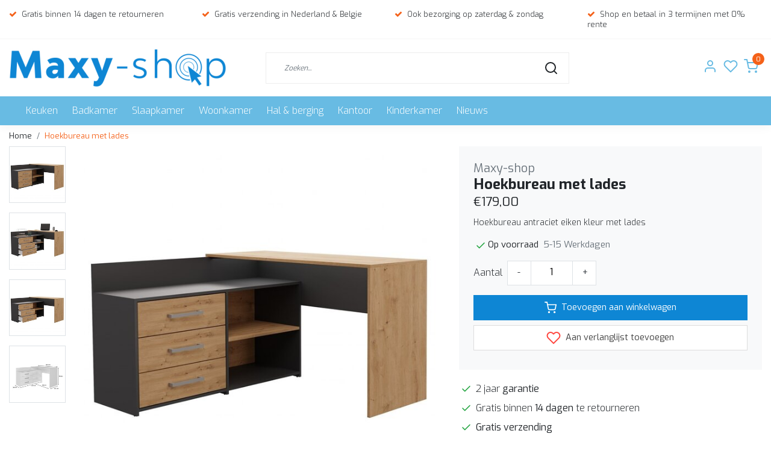

--- FILE ---
content_type: text/html;charset=utf-8
request_url: https://www.maxy-shop.nl/hoekbureau-antraciet-eiken-kleur.html
body_size: 16335
content:
<!DOCTYPE html>
<html lang="nl">
<head>
  <!--
    Dynamic Theme
    Theme by InStijl Media
    https://www.instijlmedia.nl
    
    If you are interested in our special offers or some customizaton, please contact us at support@instijlmedia.nl.
    -->
  <title>Hoekbureau antraciet eiken kleur met lades</title>
  <meta name="description" content="Hoekbureau antraciet eiken kleur met lades" />
  <meta name="keywords" content="Maxy-shop, Hoekbureau, met, lades, Kledingkast met spiegel<br />
was meubel<br />
wasmachinekast<br />
nachtkastje<br />
ombouwmeubel wasmachine<br />
kinderbed-bed" />
  <meta http-equiv="X-UA-Compatible" content="IE=Edge">
  <meta name="viewport" content="width=device-width">
  <meta name="apple-mobile-web-app-capable" content="yes">
  <meta name="apple-mobile-web-app-status-bar-style" content="black">
  <link rel="shortcut icon" href="https://cdn.webshopapp.com/shops/345274/themes/184521/v/2598622/assets/favicon.ico?20250321134836" type="image/x-icon" />
  <meta property="og:title" content="Hoekbureau antraciet eiken kleur met lades">
  <meta property="og:type" content="website">
  <meta property="og:description" content="Hoekbureau antraciet eiken kleur met lades">
  <meta property="og:site_name" content="Maxy-shop">
  <meta property="og:url" content="https://www.maxy-shop.nl/">
    <meta property="og:image" content="https://cdn.webshopapp.com/shops/345274/files/430097780/image.jpg">
  <meta property="og:image:width" content="1000px" />
  <meta property="og:image:height" content="525px" />
  	<link rel="preconnect" href="//ajax.googleapis.com">
	<link rel="preconnect" href="//cdn.webshopapp.com/">
	<link rel="preconnect" href="//cdn.webshopapp.com/">	
  <link rel="dns-prefetch" href="//ajax.googleapis.com">
	<link rel="dns-prefetch" href="//cdn.webshopapp.com/">
	<link rel="dns-prefetch" href="//cdn.webshopapp.com/">	

  <!-- Theme fonts -->
  
  <link href="//fonts.googleapis.com/css?family=Exo:400,300,600,700" rel="preload" as="style">
    <link href="//fonts.googleapis.com/css?family=Exo:400,300,600,700" rel="stylesheet">

		<link rel="preload" as="style" href="//fonts.googleapis.com/css?family=Exo:300,400,600&amp;display=swap">
	<link rel="preconnect" href="https://fonts.googleapis.com">
	<link rel="preconnect" href="https://fonts.gstatic.com" crossorigin>
	<link rel="dns-prefetch" href="https://fonts.googleapis.com">
	<link rel="dns-prefetch" href="https://fonts.gstatic.com" crossorigin>

		<link href="//fonts.googleapis.com/css?family=Exo:300,400,600&amp;display=swap" rel="stylesheet" media="all">

	<!-- Theme CSS -->
  <link rel="stylesheet" href="https://cdn.webshopapp.com/shops/345274/themes/184521/assets/css-bootstrap.css?20250907192727" />
  <link rel="stylesheet" href="https://cdn.webshopapp.com/shops/345274/themes/184521/assets/css-owl-carousel.css?20250907192727" />
    <link rel="stylesheet" href="https://cdn.webshopapp.com/shops/345274/themes/184521/assets/style.css?20250907192727" />
    <link rel="stylesheet" href="https://cdn.webshopapp.com/shops/345274/themes/184521/assets/settings.css?20250907192727" />
  <script src="https://cdn.webshopapp.com/shops/345274/themes/184521/assets/js-jquery.js?20250907192727"></script>
  <!-- Google Tag Manager -->
    <!-- Google Tag Manager -->
<script>(function(w,d,s,l,i){w[l]=w[l]||[];w[l].push({'gtm.start':
new Date().getTime(),event:'gtm.js'});var f=d.getElementsByTagName(s)[0],
j=d.createElement(s),dl=l!='dataLayer'?'&l='+l:'';j.async=true;j.src=
'https://www.googletagmanager.com/gtm.js?id='+i+dl;f.parentNode.insertBefore(j,f);
})(window,document,'script','dataLayer','GTM-PQTCHCZX');</script>
<!-- End Google Tag Manager -->  <meta charset="utf-8"/>
<!-- [START] 'blocks/head.rain' -->
<!--

  (c) 2008-2025 Lightspeed Netherlands B.V.
  http://www.lightspeedhq.com
  Generated: 05-12-2025 @ 11:08:46

-->
<link rel="canonical" href="https://www.maxy-shop.nl/hoekbureau-antraciet-eiken-kleur.html"/>
<link rel="alternate" href="https://www.maxy-shop.nl/index.rss" type="application/rss+xml" title="Nieuwe producten"/>
<meta name="robots" content="noodp,noydir"/>
<meta property="og:url" content="https://www.maxy-shop.nl/hoekbureau-antraciet-eiken-kleur.html?source=facebook"/>
<meta property="og:site_name" content="Maxy-shop"/>
<meta property="og:title" content="Hoekbureau antraciet eiken kleur met lades"/>
<meta property="og:description" content="Hoekbureau antraciet eiken kleur met lades"/>
<meta property="og:image" content="https://cdn.webshopapp.com/shops/345274/files/430097780/maxy-shop-hoekbureau-met-lades.jpg"/>
<!--[if lt IE 9]>
<script src="https://cdn.webshopapp.com/assets/html5shiv.js?2025-02-20"></script>
<![endif]-->
<!-- [END] 'blocks/head.rain' -->
</head>
  
<body class="body osx webkit">
    <noscript><iframe src="https://www.googletagmanager.com/ns.html?id=GTM-PQTCHCZX" height="0" width="0" style="display:none;visibility:hidden" data-ism="c"></iframe></noscript>
    <div id="wrapper" class="wrapper">
    <!-- Template -->
        
<header id="header" class="header-white nav-theme sticky-top">
    	<div class="theme-usp text-xl-left text-center up d-none d-sm-block ">
    <div class="container-ism">
        <div class="row">
                      <div class="col-xl col-md-6 mb-md-0 mb-3">
              <div class="usp-item d-inline-block align-items-center"><i class="fa fa-check mr-2 co-theme"></i><span>Gratis binnen 14 dagen te retourneren</span></div>
            </div>
                      <div class="col-xl col-md-6 mb-md-0 mb-3">
              <div class="usp-item d-inline-block align-items-center"><i class="fa fa-check mr-2 co-theme"></i><span>Gratis verzending  in Nederland & Belgie</span></div>
            </div>
                      <div class="col-xl col-md-6 mb-md-0 mb-3">
              <div class="usp-item d-inline-block align-items-center"><i class="fa fa-check mr-2 co-theme"></i><span>Ook bezorging op zaterdag & zondag</span></div>
            </div>
                      <div class="col-xl col-md-6 mb-md-0 mb-3">
              <div class="usp-item d-inline-block align-items-center"><i class="fa fa-check mr-2 co-theme"></i><span>Shop en betaal in 3 termijnen met 0% rente</span></div>
            </div>
                  </div>
    </div>
</div>
    <div class="header-inner bg-header text-header">
    <div class="container-ism">
      <div class="row">
                <div class="col-6 col-lg-4 pr-0 order-xl-1">
          <div class="logo d-flex  justify-content-start align-items-center h-100">
            <a href="" title="" onclick="mobileNav($(this));return false;" id="resNavOpener" class="link link-menu text-center text-header mr-2 d-xl-none d-block" data-target="#overlayNavigation">
              <div class="menu-icon">
              <span class="fa fa-bars" data-feather="menu" aria-hidden="true"></span>
              </div>
            </a>
            <a href="https://www.maxy-shop.nl/" title="Maxy-shop meubel winkel">
              <img src="https://cdn.webshopapp.com/shops/345274/themes/184521/v/2598499/assets/img-logo.png?20250321133213" alt="Maxy-shop meubel winkel" class="img-logo img-fluid">
            </a>
          </div>
        </div>
        <div class="col-1 col-lg-5 w-100 d-lg-block d-none justify-content-center align-self-center order-xl-2">
                    <div id="search">
            <form role="search" action="https://www.maxy-shop.nl/search/" method="get" id="formSearch" class="d-md-block d-none position-relative"  data-search-type="desktop">
               <div class="search-theme white input-group-append btn-squared align-items-center">
                  <input type="search" class="form-control border-squared-right border-0 py-3 h-auto focus-0" autocomplete="off" placeholder="Zoeken..." value="" name="q" id="search-input" data-device="desktop">
                  <a href="" class="btn btn-theme border-squared-left mb-0 p-0 px-3" type="submit" title="Zoeken" onclick="$('#formSearch').submit();">
                    <i class="fa fa-search" data-feather="search"></i>
                  </a>
               </div>
              <div class="autocomplete hide">
                <div class="products products-livesearch row px-3 mb-3 clearfix"></div>
                <div class="notfound hide p-3">Geen producten gevonden...</div>
                <div class="more px-3 mb-3 clear">
                  <a class="btn btn-secondary btn-sm result-btn livesearch" href="javascript:;" onclick="$('#formSearch').submit();">
                    <span>Bekijk alle resultaten</span>
                  </a>
                </div>
              </div>
            </form>
          </div>
                            </div>
        <div class="col-6 col-lg-3 order-3">
          <div class="d-inline-block h-100 float-right">
                        <div class="header-search d-lg-none d-inline-block h-100">
              <button class="btn-search btn-nav border-0 p-0 m-0 h-100 bg-header text-header focus-0" onclick="mobileNav($(this));return false;" data-target="#overlaySearch">
                <i class="fa fa-lg fa-search" aria-hidden="true" data-feather="search"></i>
              </button>
            </div>
                        <div class="header-user header-languages d-none h-100">
              <div class="dropdown">
                <button class="btn-user btn-nav border-0 p-0 m-0 h-100 text-header focus-0" onclick="mobileNav($(this));return false;" data-target="#overlayUser">
                        							                  	<span class="flag flag-nl"></span>
                  	      						                </button>
            	</div>
            </div>
                        <div class="header-user d-inline-block h-100">
              <button class="btn-user btn-nav border-0 p-0 m-0 h-100 text-header focus-0" onclick="mobileNav($(this));return false;" data-target="#overlayUser">
                <i class="fa fa-lg fa-user-o" aria-hidden="true" data-feather="user"></i>
              </button>
            </div>
                        <div class="header-heart d-inline-block h-100">
              <a href="https://www.maxy-shop.nl/account/wishlist/" class="btn-heart btn-nav border-0 p-0 m-0 h-100 text-header focus-0">
                <i class="fa fa-lg fa-heart-o" aria-hidden="true" data-feather="heart"></i>
              </a>
            </div>
                        <div class="header-cart d-inline-block h-100">
              <button class="btn-user btn-nav border-0 p-0 m-0 h-100 text-header focus-0 position-relative" onclick="mobileNav($(this));return false;" data-target="#overlayCart">
                <i class="fa fa-lg fa-shopping-cart" aria-hidden="true" data-feather="shopping-cart"></i>
                <span class="cart-count">0</span>
              </button>
            </div>
          </div>
        </div>

      </div>
    </div>
  </div>
            <nav id="megamenu" class="navbar navbar-expand-lg bg-navbar text-navbar py-0 d-xl-block d-none">
  <div class="container-ism">
    <div class="ism-mainnav">
      <ul class="nav mr-auto">
                                  <li class="nav-item item  categories">
            <a href="https://www.maxy-shop.nl/keuken/" class="nav-link">Keuken</a>
                                    <div class="subnav ism-dropdown">
                            	              	              	                                                              <ul class="subnav-col list-unstyled m-0">
                                          <li class="subitem">
                        <a href="https://www.maxy-shop.nl/keuken/keukenkasten/" title="Keukenkasten">Keukenkasten</a>
                                              </li>
                                          <li class="subitem">
                        <a href="https://www.maxy-shop.nl/keuken/complete-keukens/" title="Complete keukens">Complete keukens</a>
                                              </li>
                                      </ul>
                              	            	            </div>
                    	</li>
                          <li class="nav-item item  categories">
            <a href="https://www.maxy-shop.nl/badkamer/" class="nav-link">Badkamer</a>
                                    <div class="subnav ism-dropdown">
                            	              	              	                                                              <ul class="subnav-col list-unstyled m-0">
                                          <li class="subitem">
                        <a href="https://www.maxy-shop.nl/badkamer/wasmachinekasten/" title="Wasmachinekasten">Wasmachinekasten</a>
                                              </li>
                                          <li class="subitem">
                        <a href="https://www.maxy-shop.nl/badkamer/kolomkasten/" title="kolomkasten">kolomkasten</a>
                                              </li>
                                          <li class="subitem">
                        <a href="https://www.maxy-shop.nl/badkamer/badkamerkast-met-wasmand/" title="Badkamerkast met wasmand ">Badkamerkast met wasmand </a>
                                              </li>
                                      </ul>
                              	            	            </div>
                    	</li>
                          <li class="nav-item item  categories">
            <a href="https://www.maxy-shop.nl/slaapkamer/" class="nav-link">Slaapkamer </a>
                                    <div class="subnav ism-dropdown">
                            	              	              	                                                              <ul class="subnav-col list-unstyled m-0">
                                          <li class="subitem">
                        <a href="https://www.maxy-shop.nl/slaapkamer/matrassen/" title="Matrassen">Matrassen</a>
                                              </li>
                                          <li class="subitem">
                        <a href="https://www.maxy-shop.nl/slaapkamer/schuifdeurkasten/" title="Schuifdeurkasten">Schuifdeurkasten</a>
                                              </li>
                                          <li class="subitem">
                        <a href="https://www.maxy-shop.nl/slaapkamer/matras-topper/" title="Matras topper">Matras topper</a>
                                              </li>
                                          <li class="subitem">
                        <a href="https://www.maxy-shop.nl/slaapkamer/nachtkastjes/" title="Nachtkastjes">Nachtkastjes</a>
                                              </li>
                                          <li class="subitem">
                        <a href="https://www.maxy-shop.nl/slaapkamer/ladekast/" title="Ladekast">Ladekast</a>
                                              </li>
                                          <li class="subitem">
                        <a href="https://www.maxy-shop.nl/slaapkamer/kledingkasten/" title="Kledingkasten">Kledingkasten</a>
                                              </li>
                                          <li class="subitem">
                        <a href="https://www.maxy-shop.nl/slaapkamer/slaapkamerset/" title="Slaapkamerset">Slaapkamerset</a>
                                              </li>
                                          <li class="subitem">
                        <a href="https://www.maxy-shop.nl/slaapkamer/bedden/" title="Bedden">Bedden</a>
                                              </li>
                                          <li class="subitem">
                        <a href="https://www.maxy-shop.nl/slaapkamer/make-uptafel/" title="Make-uptafel ">Make-uptafel </a>
                                              </li>
                                      </ul>
                              	            	            </div>
                    	</li>
                          <li class="nav-item item  categories">
            <a href="https://www.maxy-shop.nl/woonkamer/" class="nav-link">Woonkamer</a>
                                    <div class="subnav ism-dropdown">
                            	              	              	                                                              <ul class="subnav-col list-unstyled m-0">
                                          <li class="subitem">
                        <a href="https://www.maxy-shop.nl/woonkamer/woonkamerset/" title="Woonkamerset">Woonkamerset</a>
                                              </li>
                                          <li class="subitem">
                        <a href="https://www.maxy-shop.nl/woonkamer/boekenkasten/" title="Boekenkasten">Boekenkasten</a>
                                              </li>
                                          <li class="subitem">
                        <a href="https://www.maxy-shop.nl/woonkamer/tv-meubels/" title="TV-meubels">TV-meubels</a>
                                              </li>
                                          <li class="subitem">
                        <a href="https://www.maxy-shop.nl/woonkamer/dressoirs/" title="Dressoirs">Dressoirs</a>
                                              </li>
                                          <li class="subitem">
                        <a href="https://www.maxy-shop.nl/woonkamer/salontafels/" title="Salontafels">Salontafels</a>
                                              </li>
                                          <li class="subitem">
                        <a href="https://www.maxy-shop.nl/woonkamer/wandkast/" title="Wandkast">Wandkast</a>
                                              </li>
                                          <li class="subitem">
                        <a href="https://www.maxy-shop.nl/woonkamer/eetkamerstoelen/" title="Eetkamerstoelen">Eetkamerstoelen</a>
                                              </li>
                                      </ul>
                              	            	            </div>
                    	</li>
                          <li class="nav-item item  categories">
            <a href="https://www.maxy-shop.nl/hal-berging/" class="nav-link">Hal &amp; berging</a>
                                    <div class="subnav ism-dropdown">
                            	              	              	                                                              <ul class="subnav-col list-unstyled m-0">
                                          <li class="subitem">
                        <a href="https://www.maxy-shop.nl/hal-berging/schoenenkasten/" title="Schoenenkasten">Schoenenkasten</a>
                                              </li>
                                          <li class="subitem">
                        <a href="https://www.maxy-shop.nl/hal-berging/kapstok/" title="kapstok">kapstok</a>
                                              </li>
                                          <li class="subitem">
                        <a href="https://www.maxy-shop.nl/hal-berging/halkast/" title="Halkast">Halkast</a>
                                              </li>
                                      </ul>
                              	            	            </div>
                    	</li>
                          <li class="nav-item item  categories">
            <a href="https://www.maxy-shop.nl/kantoor/" class="nav-link">Kantoor</a>
                                    <div class="subnav ism-dropdown">
                            	              	              	                                                              <ul class="subnav-col list-unstyled m-0">
                                          <li class="subitem">
                        <a href="https://www.maxy-shop.nl/kantoor/bureau/" title="Bureau">Bureau</a>
                                              </li>
                                          <li class="subitem">
                        <a href="https://www.maxy-shop.nl/kantoor/kantoorkast/" title="Kantoorkast">Kantoorkast</a>
                                              </li>
                                      </ul>
                              	            	            </div>
                    	</li>
                          <li class="nav-item item  categories">
            <a href="https://www.maxy-shop.nl/kinderkamer/" class="nav-link">Kinderkamer</a>
                                    <div class="subnav ism-dropdown">
                            	              	              	                                                              <ul class="subnav-col list-unstyled m-0">
                                          <li class="subitem">
                        <a href="https://www.maxy-shop.nl/kinderkamer/kinderbedden/" title="Kinderbedden">Kinderbedden</a>
                                              </li>
                                          <li class="subitem">
                        <a href="https://www.maxy-shop.nl/kinderkamer/stapelbed/" title="Stapelbed">Stapelbed</a>
                                              </li>
                                      </ul>
                              	            	            </div>
                    	</li>
                        <li class="nav-item item ">
          <a href="https://www.maxy-shop.nl/blogs/nieuws/" title="Nieuws" class="nav-link">Nieuws</a>
          <div class="subnav ism-dropdown">
                        <ul class="subnav-col list-unstyled m-0">
              <li class="subitem">
                <a href="https://www.maxy-shop.nl/blogs/nieuws/waar-moet-je-op-letten-bij-het-kopen-van-een-kinde/" title="Waar moet je op letten bij het kopen van een kinderbed?">Waar moet je op letten bij het kopen van een kinderbed?</a>
              </li>
            </ul>
                        <ul class="subnav-col list-unstyled m-0">
              <li class="subitem">
                <a href="https://www.maxy-shop.nl/blogs/nieuws/10-tips-voor-je-badkamer/" title="10 Tips voor je Badkamer">10 Tips voor je Badkamer</a>
              </li>
            </ul>
                        <ul class="subnav-col list-unstyled m-0">
              <li class="subitem">
                <a href="https://www.maxy-shop.nl/blogs/nieuws/10-tips-voor-het-kiezen-van-de-perfecte-keuken/" title="10 Tips voor het kiezen van de perfecte keuken">10 Tips voor het kiezen van de perfecte keuken</a>
              </li>
            </ul>
                        <ul class="subnav-col list-unstyled m-0">
              <li class="subitem">
                <a href="https://www.maxy-shop.nl/blogs/nieuws/10-tips-voor-het-inrichten-van-je-woonkamer/" title="10 Tips voor het inrichten van je woonkamer">10 Tips voor het inrichten van je woonkamer</a>
              </li>
            </ul>
                        <ul class="subnav-col list-unstyled m-0">
              <li class="subitem">
                <a href="https://www.maxy-shop.nl/blogs/nieuws/10-inspirerende-ideeen-voor-het-inrichten-van-een/" title="10 Inspirerende Ideeën voor het Inrichten van een Gezellige Woonkamer">10 Inspirerende Ideeën voor het Inrichten van een Gezellige Woonkamer</a>
              </li>
            </ul>
                        </div>
        </li>
                      </ul>
    </div>
  </div>
</nav>      </header>    	<div class="ism-messages">
      	    	</div>
          		<!-- PRODUCT META -->
<div itemscope itemtype="http://schema.org/Product">
  <meta itemprop="name" content="Maxy-shop Hoekbureau met lades">
  <meta itemprop="url" content="https://www.maxy-shop.nl/hoekbureau-antraciet-eiken-kleur.html">
 	<meta itemprop="brand" content="Maxy-shop" />  <meta itemprop="description" content="Hoekbureau antraciet eiken kleur met lades" />  <meta itemprop="image" content="https://cdn.webshopapp.com/shops/345274/files/430097780/300x300x2/maxy-shop-hoekbureau-met-lades.jpg" />  
  <meta itemprop="gtin13" content="9509357481681" />  <meta itemprop="mpn" content="0" />  <meta itemprop="sku" content="0" />  
  <div itemprop="offers" itemscope itemtype="http://schema.org/Offer">
    <meta itemprop="priceCurrency" content="EUR">
    <meta itemprop="price" content="179.00" />
    <meta itemprop="url" content="https://www.maxy-shop.nl/hoekbureau-antraciet-eiken-kleur.html">
    <meta itemprop="priceValidUntil" content="2026-12-05" />
    <meta itemprop="itemCondition" itemtype="https://schema.org/OfferItemCondition" content="https://schema.org/NewCondition"/>
    <meta itemprop="availability" content="http://schema.org/InStock">  </div>
  </div><!-- PRODUCT TEMPLATE -->
<main id="productpage" class="bg-white main pt-30px pt-0">
  <div class="container-ism">  <nav class="d-inline-block" aria-label="breadcrumb">
    <ol class="breadcrumb bg-transparent d-flex px-0 py-2 mb-0">
      <li class="breadcrumb-item small"><a href="https://www.maxy-shop.nl/" title="Home" class="text-body">Home</a></li>
            <li class="breadcrumb-item small active"><a href="https://www.maxy-shop.nl/hoekbureau-antraciet-eiken-kleur.html" title="Hoekbureau met lades" class="text-theme">Hoekbureau met lades</a></li>
          </ol>
  </nav>
</div>        	<div class="product-top bg-white">
  <div class="product-dropdown">
    <div class="container-ism">
      <div class="product-dropdown-wrap row justify-content-between align-items-center">
        <div class="product-dropdown-info d-flex align-items-center col-xl-8 col-md-6 col-12">
          <div class="product-dropdown-thumb">
          	<img src="https://cdn.webshopapp.com/shops/345274/files/430097780/65x65x2/maxy-shop-hoekbureau-met-lades.jpg" alt="Maxy-shop Hoekbureau met lades" class="product-thumbnail" />
        	</div>
          <div class="product-details ml-2">
            <strong class="product-title font-weight-bold" itemprop="name" content="Maxy-shop Hoekbureau met lades">Hoekbureau met lades</strong>
            <div class="price">
                                <strong class="price-new">€179,00</strong>
                             </div>
          </div>
        </div>
        <div class="product-dropdown-cart d-flex justify-lg-content-end justify-content-between text-right my-lg-0 my-2 col-xl-4 col-md-6 col-12">
          <a href="javascript:;" onclick="$('#product_configure_form').submit();" class="btn btn-incart btn-filled btn-squared btn-block btn-shoppingcart no-effect" title="Toevoegen aan winkelwagen">
            <span class="text">Toevoegen aan winkelwagen</span>
                        <span class="icon d-lg-inline-block d-none"><i class="fa fa-shopping-cart"></i></span>
                      </a>
                    <a href="https://www.maxy-shop.nl/account/wishlistAdd/143795765/?variant_id=283792613" title="Aan verlanglijst toevoegen" class="btn btn-wishlist text-body bg-white btn-filled btn-squared btn-block mt-0 ml-2 mb-0">
                        <span class="icon d-lg-inline-block d-none">
            <i class="fa fa-heart-o mr-1" data-feather="heart" aria-hidden="true" height="18" width="18"></i></span> 
                        Aan verlanglijst toevoegen
          </a>
                  </div>
      </div>
    </div>
  </div>
  <div class="container-ism">
      <div class="product-top">
        <div class="row">
        <!-- Tablet & PC Image slider -->  
                <div class="col-md-6 col-xl-7 d-none d-sm-block">
          <div class="ism-product-slider sticky squared">
                        <div class="row">
                <div class="order-2 order-xl-1 col-md-12 col-xl-2">
                  <div class="ism-thumb-row row">
                                        <div class="ism-thumb col-md-4 col-xl-12 mb-3">
                      <a data-image-id="430097780" class="active">
                                                <img src=" " data-src="https://cdn.webshopapp.com/shops/345274/files/430097780/174x174x3/hoekbureau-met-lades.jpg" title="Hoekbureau met lades" alt="Hoekbureau met lades" class="lazy img-fluid btn-squared border cursor-hover"/>
                                              </a>
                    </div>
                                        <div class="ism-thumb col-md-4 col-xl-12 mb-3">
                      <a data-image-id="430097772">
                                                <img src=" " data-src="https://cdn.webshopapp.com/shops/345274/files/430097772/174x174x3/hoekbureau-met-lades.jpg" title="Hoekbureau met lades" alt="Hoekbureau met lades" class="lazy img-fluid btn-squared border cursor-hover"/>
                                              </a>
                    </div>
                                        <div class="ism-thumb col-md-4 col-xl-12 mb-3">
                      <a data-image-id="430097775">
                                                <img src=" " data-src="https://cdn.webshopapp.com/shops/345274/files/430097775/174x174x3/hoekbureau-met-lades.jpg" title="Hoekbureau met lades" alt="Hoekbureau met lades" class="lazy img-fluid btn-squared border cursor-hover"/>
                                              </a>
                    </div>
                                        <div class="ism-thumb col-md-4 col-xl-12 mb-3">
                      <a data-image-id="439363228">
                                                <img src=" " data-src="https://cdn.webshopapp.com/shops/345274/files/439363228/174x174x3/hoekbureau-met-lades.jpg" title="Hoekbureau met lades" alt="Hoekbureau met lades" class="lazy img-fluid btn-squared border cursor-hover"/>
                                              </a>
                    </div>
                                      </div>
                </div>
              <div class="order-1 order-xl-2 col-md-12 col-xl-10 mb-5 mb-xl-0 pr-xl-4">
                <div class="ism-product-images">
                                        <div class="item text-center">
                      <a href="https://cdn.webshopapp.com/shops/345274/files/430097780/hoekbureau-met-lades.jpg" data-fancybox="gallery" class="position-relative  first" data-image-id="430097780">
                                            <img src=" " data-src="https://cdn.webshopapp.com/shops/345274/files/430097780/640x640x2/hoekbureau-met-lades.jpg" title="Hoekbureau met lades" alt="Hoekbureau met lades" class="lazy img-fluid btn-squared" width="640" height="640">
                                            <div class="enlarge text-body small text-md-right text-center"><i class="fa fa-search-plus" aria-hidden="true"></i><span class="pl-2">Afbeelding vergroten</span></div>
                      </a>
                    </div>
                                        <div class="item text-center">
                      <a href="https://cdn.webshopapp.com/shops/345274/files/430097772/hoekbureau-met-lades.jpg" data-fancybox="gallery" class="position-relative " data-image-id="430097772">
                                            <img src=" " data-src="https://cdn.webshopapp.com/shops/345274/files/430097772/640x640x2/hoekbureau-met-lades.jpg" title="Hoekbureau met lades" alt="Hoekbureau met lades" class="lazy img-fluid btn-squared" width="640" height="640">
                                            <div class="enlarge text-body small text-md-right text-center"><i class="fa fa-search-plus" aria-hidden="true"></i><span class="pl-2">Afbeelding vergroten</span></div>
                      </a>
                    </div>
                                        <div class="item text-center">
                      <a href="https://cdn.webshopapp.com/shops/345274/files/430097775/hoekbureau-met-lades.jpg" data-fancybox="gallery" class="position-relative " data-image-id="430097775">
                                            <img src=" " data-src="https://cdn.webshopapp.com/shops/345274/files/430097775/640x640x2/hoekbureau-met-lades.jpg" title="Hoekbureau met lades" alt="Hoekbureau met lades" class="lazy img-fluid btn-squared" width="640" height="640">
                                            <div class="enlarge text-body small text-md-right text-center"><i class="fa fa-search-plus" aria-hidden="true"></i><span class="pl-2">Afbeelding vergroten</span></div>
                      </a>
                    </div>
                                        <div class="item text-center">
                      <a href="https://cdn.webshopapp.com/shops/345274/files/439363228/hoekbureau-met-lades.jpg" data-fancybox="gallery" class="position-relative " data-image-id="439363228">
                                            <img src=" " data-src="https://cdn.webshopapp.com/shops/345274/files/439363228/640x640x2/hoekbureau-met-lades.jpg" title="Hoekbureau met lades" alt="Hoekbureau met lades" class="lazy img-fluid btn-squared" width="640" height="640">
                                            <div class="enlarge text-body small text-md-right text-center"><i class="fa fa-search-plus" aria-hidden="true"></i><span class="pl-2">Afbeelding vergroten</span></div>
                      </a>
                    </div>
                                        </div>  
                    <div class="d-flex justify-content-center align-items-center">
                 
                </div>
              </div>
            </div>
                  </div>
        </div>
                          <div class="col-md-6 col-xl-5">
            <div class="row">
              <div class="col-md-12">
                <div class="product-cart-details bg-light btn-squared p-3 p-md-4 mb-3 clearfix">
                  <div class="product-title">
                  <span class="brand-title h5 text-muted d-inline-block align-middle mr-2">Maxy-shop</span>                                      <h1 class="product-title h4 font-weight-bold mb-0">Hoekbureau met lades</h1>
                </div>
                                  <div id="productPrice" class="mb-2">
                    <div class="product-price">
  <div class="d-block">
        <strong class="price-new d-inline-block">€179,00</strong>
          </div>
</div>
<div class="product-shipping-cost text-muted">
	  <small class="unit-cost collection">
      </small>
    </div>                  </div>
                 	                                    <div class="product-description">
                  	<p class="small-xs mb-2">Hoekbureau antraciet eiken kleur met lades</p>
                  </div>
                  									                                    <form action="https://www.maxy-shop.nl/cart/add/283792613/" id="product_configure_form" method="post">  
                    <div class="product-custom mb-3 d-none">
                                              <input type="hidden" name="bundle_id" id="product_configure_bundle_id" value="">
                                          </div>
                    <div class="delivery-stock mb-3 align-items-center">
                        <div class="stock d-inline-block align-middle mr-1">
                                                                                                                                      <div class="in-stock d-inline-flex align-items-center"><strong><i data-feather="check" height="18" class="fa fa-check text-success"></i>Op voorraad</strong></div>
                                                                                                    </div>
                                              <div class="delivery d-inline-block text-muted">5-15 Werkdagen</div>
                                          </div>
                  	                    <div class="d-flex align-items-center justify-content-between">
                                            <div class="quantity-block d-flex align-items-center">
                        <span>Aantal </span>
                        <div class="quantity border bg-white ml-2">
                          <a href="javascript:;" data-way="down" class="btn btn-white px-3 border-right text-center align-self-center text-dark text-underline-0">-</a>
                          <input type="text" name="quantity" value="1" title="Qty" class="border-0 text-center flex-grow-1" size="4">
                          <a href="javascript:;" data-way="up" class="btn btn-white px-3 border-left text-center align-self-center text-dark text-underline-0">+</a>
                        </div>
                      </div>
                                                                </div>
                                        <div class="mt-3 d-flex">
                    	<div class="d-block w-100">
                                                <a href="javascript:;" class="btn btn-incart btn-cart btn-filled btn-squared d-flex align-items-center justify-content-center py-2 w-100" title="Toevoegen aan winkelwagen" data-product='{"title":"Hoekbureau met lades","price":"179,00","img":"https://cdn.webshopapp.com/shops/345274/files/430097780/220x210x2/image.jpg"}'  data-related='[{"id":"1","title":"Hoekbureau wit met ladekast","price":"179,00","img":"https://cdn.webshopapp.com/shops/345274/files/430097656/220x210x2/image.jpg"},]'>
                          <i class="fa fa-shopping-cart pr-1 mr-1" data-feather="shopping-cart" aria-hidden="true"></i>Toevoegen aan winkelwagen
                        </a>
                                              </div>
                  	</div>
                                      <div class="col pt-2 px-0">
                    <a href="https://www.maxy-shop.nl/account/wishlistAdd/143795765/?variant_id=283792613" title="Aan verlanglijst toevoegen" class="btn btn-wishlist text-body btn-block bg-white btn-filled btn-squared mb-2">
                    <i class="fa fa-heart-o mr-1" data-feather="heart" aria-hidden="true"></i> Aan verlanglijst toevoegen
                    </a>
                  </div>
                                                      </form>
                </div>
                <ul class="product-usp list-unstyled mb-0">
                  	                  	                  	<li class="py-1">
                    	<i class="fa fa-check text-success" data-feather="check" height="18" aria-hidden="true"></i>
                      2 jaar <b>garantie</b>
                    </li>
                  	                  	<li class="py-1">
                    	<i class="fa fa-check text-success" data-feather="check" height="18" aria-hidden="true"></i>
                      Gratis binnen <b>14 dagen</b> te retourneren
                    </li>
                  	                  	<li class="py-1">
                    	<i class="fa fa-check text-success" data-feather="check" height="18" aria-hidden="true"></i>
                      <b>Gratis verzending</b> 
                    </li>
                  	                                        <li class="py-1">
                      <i class="fa fa-check text-success" data-feather="check" height="18" aria-hidden="true"></i>
                      <strong>Meer informatie? </strong><a href="https://www.maxy-shop.nl/service/?message=Ik heb een vraag over dit product.&amp;subject=Hoekbureau%20met%20lades#customerservice" class="text-body scroll">Neem contact op over dit product</a>
                    </li>
                                     </ul>
              </div>
            </div>
          </div>
        </div>
      </div>
  </div>
</div>
<div class="product-bottom bg-white pt-lg-5 pt-2">
  <div class="container-ism">
    <div class="row">
      <div class="col-lg-7 col-12">
        <div class="block-information">
                    <div class="block-box block-info mb-lg-3 mb-2">
                        <div class="title-box h4 text-headings mb-lg-3 mb-0">
              <strong>Productomschrijving</strong>
            </div>
                      	                        <div id="info" class="content-box show">
              <p>Maxy-Shop hoekbureau met zijn ruime oppervlak en handige opberglades biedt dit bureau de perfecte werkplek voor al je taken. Zeg maar dag tegen rommelige kantoren en hallo tegen georganiseerde productiviteit. Investeer vandaag nog in dit hoekbureau en transformeer je kantoor of slaapkamer in een waar paradijs van efficiëntie</p>
<p>Afmetingen</p>
<div>Diepte: 50 cm</div>
<div>Breedte: 120 cm</div>
<div>Hoogte: 76 cm</div>
            </div>
                                  </div>
                                                            <div class="block-box block-spec mb-lg-3 mb-2">
                        <div class="title-box text-headings">
              <strong>Product informatie</strong>
            </div>
                        <div id="code" class="content-box show">
              <table class="table table-borderless mb-0">
                                <tr>
                  <td class="text-muted border-0 p-0">Merk</td>
                  <td class="border-0 p-0"><a href="https://www.maxy-shop.nl/brands/maxy-shop/" title="Maxy-shop"><u>Maxy-shop</u></a></td>
                </tr>
                                                                                  <tr>
                  <td class="text-muted border-0 p-0">EAN</td>
                  <td class="border-0 p-0">9509357481681</td>
                </tr>
                              </table>
            </div>
        	</div>
                </div>
              </div>
      <div class="col-lg-5 col-12">
                <div class="block-box block-related mb-lg-0 mb-2">
          <div class="title-box h4 text-headings mb-lg-4">
            <strong>Gerelateerde producten</strong>
          </div>
          <div class="content-box">
            <div class="products-related row">
              <div class="col-12 order-2 order-lg-2">
                <div class="row">
                                                        <div class="productborder 2 col-xl-6 col-lg-6 col-md-6 col-6 mb-4  with-border mb-4">
  <div class="product product-143795735 bg-white h-100 pb-xl-3 btn-squared onstock" data-ajax="https://www.maxy-shop.nl/hoekbureau-wit-met-ladekast.ajax" data-id="143795735" data-collection-url="https://www.maxy-shop.nl/hoekbureau-antraciet-eiken-kleur.html">
    <div class="product-image position-relative">
      <a href="https://www.maxy-shop.nl/hoekbureau-wit-met-ladekast.html" title="Hoekbureau wit met ladekast">
        <figure class="product-image1 mb-0">
                      <img src="//placehold.jp/288x288.png?text=" class="img-fluid d-block btn-squared border-squared-bottom lazy" data-src="https://cdn.webshopapp.com/shops/345274/files/430097656/288x288x2/maxy-shop-hoekbureau-wit-met-ladekast.webp" data-sizes="288x288x2" alt="Hoekbureau wit met ladekast" width="288" height="288">
                  </figure>
                <figure class="product-image2 mb-0">
                      <img src="//placehold.jp/288x288.png?text=" class="img-fluid d-block btn-squared border-squared-bottom lazy" data-src="https://cdn.webshopapp.com/shops/345274/files/430097656/288x288x2/maxy-shop-hoekbureau-wit-met-ladekast.webp" data-sizes="288x288x2" alt="Hoekbureau wit met ladekast">
                  </figure>
                      </a>
              <a href="https://www.maxy-shop.nl/account/wishlistAdd/143795735/?variant_id=283792546" title="Inloggen voor wishlist" class="wish wishlist-login"><i class="fa fa-heart-o" aria-hidden="true"></i></a>
          </div>
    <div class="product-details">
      <div class="product-title p-0 pt-2">
        <span class="card-text text-truncate d-block text-muted mb-0">Maxy-shop</span>
        <a href="https://www.maxy-shop.nl/hoekbureau-wit-met-ladekast.html" title="Hoekbureau wit met ladekast" class="title text-body">Hoekbureau wit met ladekast</a>
      </div>

                  <div class="usp-list">
                <p class="text mb-0">Hoekbureau wit met ladekast</p>
              </div>
                        
                <div class="d-lg-flex align-items-end justify-content-between">
        <div class="priceCompare">
          <div class="productPrice"><div class="product-price">
  <div class="d-block">
        <strong class="price-new d-inline-block">€179,00</strong>
          </div>
</div>
<div class="product-shipping-cost text-muted">
	  <small class="unit-cost collection">
      </small>
    </div></div>                  </div>
                <div class="product-cart">
          <a href="https://www.maxy-shop.nl/cart/add/283792546/" class="btn btn-incart btn-cart btn-bundle mt-md-0 mt-2 btn-filled btn-squared text-center p-2" title="Toevoegen aan winkelwagen"><svg data-feather="shopping-cart" height="22" width="22" aria-hidden="true"></svg></a>
        </div>
              </div>
          </div>
  </div>
</div>                                  </div>
              </div>
							            </div>
          </div>
        </div>
            	</div>
		</div>
	</div>
</div>
  </main>          <div class="theme-usp text-xl-left text-center up d-none d-sm-block footer">
    <div class="container-ism">
        <div class="row">
                      <div class="col-xl col-md-6 mb-md-0 mb-3">
              <div class="usp-item d-inline-block align-items-center"><i class="fa fa-check mr-2 co-theme"></i><span>Gratis binnen 14 dagen te retourneren</span></div>
            </div>
                      <div class="col-xl col-md-6 mb-md-0 mb-3">
              <div class="usp-item d-inline-block align-items-center"><i class="fa fa-check mr-2 co-theme"></i><span>Gratis verzending  in Nederland & Belgie</span></div>
            </div>
                      <div class="col-xl col-md-6 mb-md-0 mb-3">
              <div class="usp-item d-inline-block align-items-center"><i class="fa fa-check mr-2 co-theme"></i><span>Ook bezorging op zaterdag & zondag</span></div>
            </div>
                      <div class="col-xl col-md-6 mb-md-0 mb-3">
              <div class="usp-item d-inline-block align-items-center"><i class="fa fa-check mr-2 co-theme"></i><span>Shop en betaal in 3 termijnen met 0% rente</span></div>
            </div>
                  </div>
    </div>
</div>
<div id="theme-contact" class="bg-contact text-contact">
    <div class="container-ism pt-3 pb-2">
        <div class="row">
          <div class="col-12 col-md-12 col-lg-4">
            <form id="formNewsletter" action="https://www.maxy-shop.nl/account/newsletter/" method="post">
              <div class="form-group">
                <label for="formNewsletterEmail"><strong>Abonneer je op onze nieuwsbrief</strong></label>
                <input type="hidden" name="key" value="90bd75cbddf091747737877d2188d508">
                <div class="input-group-append">
                  <input type="email" name="email" id="formNewsletterEmail" class="form-control btn-squared border-squared-right h-auto" aria-describedby="emailHelp" placeholder="Enter your e-mail">
                  <button type="submit" onclick="$('#formNewsletter').submit(); return false;" title="Subscribe" class="btn btn-theme btn-filled btn-squared product-tag border-squared-left mb-0 p-0 px-3">Abonneer</button>
              	</div>
                <small id="emailHelp" class="form-text">* We&#039;ll never share your email with anyone else.</small>
              </div>
            </form>
          </div>
          <div class="col-12 col-md-6 col-lg-4 col-xl pr0 pl0 d-flex justify-content-start justify-content-lg-center">
            <div class="d-flex align-items-center">
              <div class="contact-icon mr-3">
                <svg class="fa fa-user fa-lg" data-feather="user" width="32" height="32"></svg>
              </div>
              <div class="account-content">
                <a href="https://www.maxy-shop.nl/account/" title="Mijn account" class="text-contact">                <div class="title-box font-weight-bold">
                  <strong>Mijn account</strong>
                </div>
                <div class="content-box">
                  Regel alles in je account. Volg je bestelling, betaal facturen of retourneer een artikel.
                </div>
                </a>            	</div>
            </div>
          </div>
          <div class="col-12 col-md-6 col-lg-3 col-xl pr0 pl0 d-flex justify-content-start justify-content-lg-center">
           	<div class="d-flex align-items-center">
              <div class="contact-icon mr-3">
                <svg class="fa fa-comment-o fa-lg" data-feather="message-square" width="32" height="32"></svg>
              </div>
              <div class="contact-content">
                <a href="https://www.maxy-shop.nl/service/" title="Vragen? " class="text-contact">                  <div class="contact-content-title font-weight-bold">
                    <strong>Vragen? </strong>
                  </div>
                  <div class="contact-content-subtitle">
                    Wij helpen u graag verder. Neem contact op met onze klantenservice
                  </div>
                </a>            	</div>
            </div>
          </div>
        </div>
    </div>
</div>    <footer id="footer">
  <div class="container-ism pt-md-5 pt-3">
    <div class="row">
            <div class="col-12 col-md-6 col-lg-3">
        <div class="title-box h5 text-footer mb-2">
                    <strong>Klantenservice</strong>
                            </div>     
        <div id="servicelinks" class="content-box show">
          <ul class="list-unstyled text-small">
                        <li><a class="text-footer" href="https://www.maxy-shop.nl/service/" title="Contactformulier">Contactformulier</a></li>
                        <li><a class="text-footer" href="https://www.maxy-shop.nl/service/about/" title="Klachtenpagina">Klachtenpagina</a></li>
                        <li><a class="text-footer" href="https://www.maxy-shop.nl/service/general-terms-conditions/" title="Algemene voorwaarden">Algemene voorwaarden</a></li>
                        <li><a class="text-footer" href="https://www.maxy-shop.nl/service/payment-methods/" title="Betaalmethoden">Betaalmethoden</a></li>
                        <li><a class="text-footer" href="https://www.maxy-shop.nl/service/privacy-policy/" title="Privacy Policy">Privacy Policy</a></li>
                        <li><a class="text-footer" href="https://www.maxy-shop.nl/service/shipping-returns/" title="Ruilen en retourneren">Ruilen en retourneren</a></li>
                      </ul>
      	</div>
      </div>
       <div class="col-12 col-md-6 col-lg-3">
				<div class="title-box h5 text-footer mb-2">
                     <strong>Mijn account</strong>
                            </div>       
        <div id="myacc" class="content-box show">
          <ul class="list-unstyled text-small">
                        <li><a class="text-footer" href="https://www.maxy-shop.nl/account/login/" title="Inloggen">Inloggen</a></li>
                        <li><a class="text-footer" href="https://www.maxy-shop.nl/account/orders/" title="Mijn bestellingen">Mijn bestellingen</a></li>
            <li><a class="text-footer" href="https://www.maxy-shop.nl/account/wishlist/" title="Mijn verlanglijst">Mijn verlanglijst</a></li>
            <li><a class="text-footer" href="https://www.maxy-shop.nl/compare/" title="Vergelijk producten">Vergelijk producten</a></li>
          </ul>
      	</div>
               </div>
      <div class="col-12 col-md-6 col-lg-3">
        <div class="title-box h5 text-footer mb-2">
                    <strong>Categorieën</strong>
                             </div>  
        <div id="cate" class="content-box show">
          <ul class="list-unstyled text-small">
                        <li><a class="text-footer" href="https://www.maxy-shop.nl/keuken/" title="Keuken">Keuken</a></li>
                        <li><a class="text-footer" href="https://www.maxy-shop.nl/badkamer/" title="Badkamer">Badkamer</a></li>
                        <li><a class="text-footer" href="https://www.maxy-shop.nl/slaapkamer/" title="Slaapkamer ">Slaapkamer </a></li>
                        <li><a class="text-footer" href="https://www.maxy-shop.nl/woonkamer/" title="Woonkamer">Woonkamer</a></li>
                        <li><a class="text-footer" href="https://www.maxy-shop.nl/hal-berging/" title="Hal &amp; berging">Hal &amp; berging</a></li>
                        <li><a class="text-footer" href="https://www.maxy-shop.nl/kantoor/" title="Kantoor">Kantoor</a></li>
                        <li><a class="text-footer" href="https://www.maxy-shop.nl/kinderkamer/" title="Kinderkamer">Kinderkamer</a></li>
                      </ul>
        </div>
      </div>
      <div class="col-12 col-md-6 col-lg-3">
        <div class="block-box mb-4">
          <div class="title-box h5 text-footer mb-2">
                         <strong>Contactgegevens</strong>
                                  </div>          
          <div id="contacts" class="content-box show mb-3">
            <div class="contact-info"> 
              <div class="content-box">  
                <span class="text-footer">Maxy-shop</span>
                <ul class="list-unstyled text-footer">
                                    <li class="d-flex align-items-top align-middle"><svg class="fa fa-lg fa-envelope mr-1" data-feather="mail" height="24"></svg><span><a href="/cdn-cgi/l/email-protection" class="__cf_email__" data-cfemail="e980878f86a984889190c49a818699c78785">[email&#160;protected]</a></span></li>                  <li class="d-flex align-items-top align-middle"><svg class="fa fa-lg fa-map-marker mr-1" data-feather="map-pin" height="24"></svg><span>Nijverheidsstraat 68B <br />7575BK Oldenzaal</span></li>                </ul>
                <ul class="list-unstyled text-footer">
                	<li>KvK Number: 65600630</li>                	<li>BTW-number: NL001943394B82</li>                	<li>Bankrekening: NL11ABNA0511191138</li>              	</ul>
              </div>
            </div>
                                                                        <div class="social-networks">
              <a href="https://www.facebook.com/profile.php?id=100090827070076" target="_blank" class="text-footer"><i class="fa fa-lg pr-2 fa-facebook"></i></a>                                                                                    <a href="https://www.instagram.com/maxy.shop88/" target="_blank" class="text-footer"><i class="fa fa-lg pr-2 fa-instagram"></i></a>            </div>
                      </div>
        </div>
      </div>
    </div>
  </div>
</footer>
<div class="container-ism">
  <div class="row justify-content-between align-items-center">
    <div class="copyright col-lg-5 col-12 py-2">
      <span class="small">© Copyright 2025 - Maxy-shop | Realisatie<a href="https://www.instijlmedia.nl" target="_blank" title="InStijl Media" class="text-copy"> InStijl Media</a></span>
      <span class="small"><br />
              	<a href="https://www.maxy-shop.nl/service/general-terms-conditions/"  class="text-muted" title="Algemene voorwaarden">Algemene voorwaarden</a>
              	| <a href="https://www.maxy-shop.nl/service/privacy-policy/"  class="text-muted" title="Privacy Policy">Privacy Policy</a>
              	| <a href="https://www.maxy-shop.nl/sitemap/"  class="text-muted" title="Sitemap">Sitemap</a>
       | 
      <a href="https://www.maxy-shop.nl/index.rss" target="_blank" title="RSS Maxy-shop" class="text-muted">RSS Feed</a>      </span>
    </div>
    <div class="Payments col-lg-7 col-12 text-lg-right py-xl-0 py-2">
      <div class="paymentMethods paymentMethods-originals">
                <img src="https://cdn.webshopapp.com/assets/icon-payment-ideal.png?2025-02-20" title="iDEAL" alt="iDEAL" />
                <img src="https://cdn.webshopapp.com/assets/icon-payment-paypal.png?2025-02-20" title="PayPal" alt="PayPal" />
                <img src="https://cdn.webshopapp.com/assets/icon-payment-mastercard.png?2025-02-20" title="MasterCard" alt="MasterCard" />
                <img src="https://cdn.webshopapp.com/assets/icon-payment-visa.png?2025-02-20" title="Visa" alt="Visa" />
                <img src="https://cdn.webshopapp.com/assets/icon-payment-banktransfer.png?2025-02-20" title="Bank transfer" alt="Bank transfer" />
                <img src="https://cdn.webshopapp.com/assets/icon-payment-mistercash.png?2025-02-20" title="Bancontact" alt="Bancontact" />
                <img src="https://cdn.webshopapp.com/assets/icon-payment-directebanking.png?2025-02-20" title="SOFORT Banking" alt="SOFORT Banking" />
                <img src="https://cdn.webshopapp.com/assets/icon-payment-klarnapaylater.png?2025-02-20" title="Klarna." alt="Klarna." />
                <img src="https://cdn.webshopapp.com/assets/icon-payment-belfius.png?2025-02-20" title="Belfius" alt="Belfius" />
                <img src="https://cdn.webshopapp.com/assets/icon-payment-kbc.png?2025-02-20" title="KBC" alt="KBC" />
                <img src="https://cdn.webshopapp.com/assets/icon-payment-giropay.png?2025-02-20" title="Giropay" alt="Giropay" />
                <img src="https://cdn.webshopapp.com/assets/icon-payment-cash.png?2025-02-20" title="Cash" alt="Cash" />
        				        
      </div>
    </div>
  </div>
</div>        <!-- END Template -->
  </div>
          <!-- Theme Navs -->
      	<div id="overlayUser" class="overlay" onclick="mobileNav($(this));return false;" data-target="#overlayUser">
  <div class="overlay-content">
		<div class="overlay-header bg-white text-body font-weight-bold border-bottom">
      <h5 class="overlay-title">Mijn account</h5>
     <button type="button" class="close" onclick="mobileNav($(this));return false;" data-target="#overlayUser">
        <span class="fa fa-times" data-feather="x" aria-hidden="true"></span>
      </button>
    </div>
    <div class="overlay-body">
        <div class="container-ism text-left py-4">
            <div class="row">
                <div class="col-12">
                                        You are not logged in. Log in to make use of all the benefits. Or create an account now.
                                    </div>
            </div>
            <div class="row">
                <div class="col-12">
                                      	<form method="post" id="ism-loginForm" action="https://www.maxy-shop.nl/account/loginPost/?return=https%3A%2F%2Fwww.maxy-shop.nl%2Fhoekbureau-antraciet-eiken-kleur.html">
                      <input type="hidden" name="key" value="90bd75cbddf091747737877d2188d508" />
                      <input type="hidden" name="type" value="login" />
                      <div class="form-group">
                         <label for="ismLoginEmail" class="small">E-mailadres</label>
                         <input type="email" name="email" class="form-control" id="ismLoginEmail" placeholder="Naam" autocomplete='email' required>
                      </div>
                      <div class="form-group mb-0">
                         <label for="ismLoginPassword" class="small">Wachtwoord</label>
                         <input type="password" name="password" class="form-control" id="ismLoginPassword" placeholder="Wachtwoord" autocomplete='current-password' required>
                      </div>
                      <div class="d-block align-items-center w-100 mt-3">
                        <button type="submit" class="btn btn-theme d-block w-100 btn-filled btn-squared mb-2"><i class="fa fa-user-circle-o pr-2" aria-hidden="true"></i>Log in</button>
                      <a href="https://www.maxy-shop.nl/account/register/" class="btn btn-secondary d-block btn-filled btn-squared"><i class="fa fa-plus pr-2" aria-hidden="true"></i>Registreren</a>
                        <a class="link text-muted text-right" href="https://www.maxy-shop.nl/account/password/"><small>Wachtwoord vergeten?</small></a>
                      </div>
                  </form>
                                    </div>
            </div>
        </div>
		</div>
      </div>
</div>    	<div id="overlayCart" class="overlay" onclick="mobileNav($(this));return false;" data-target="#overlayCart">
  <div class="overlay-content">
		<div class="overlay-header bg-white text-body font-weight-bold border-bottom">
      <h5 class="overlay-title">Winkelwagen</h5>
      <button type="button" class="close" onclick="mobileNav($(this));return false;" data-target="#overlayCart">
        <span class="fa fa-times" data-feather="x" aria-hidden="true"></span>
      </button>
    </div>
    <div class="overlay-body">
    	<div class="container-ism cart-products">
                <div class="row text-center py-4">
          <div class="col">
            Uw winkelwagen is leeg
          </div>
        </div>
              </div>
  	</div>
    <div class="overlay-footer-total d-flex align-items-center">
      <div class="container text-center">
      	<div class="row">
        	<div class="col-12">
          	<div id="modal-header" class="modal-header">
            	<h5 class="modal-title" id="modalCart">Totaal</h5>
              <div class="total float-right"><span>€0,00</span></div>
            </div>
          </div>
        </div>
      </div>
    </div> 
    <div class="overlay-footer-order bg-white d-flex align-items-center">
      <div class="container text-center">
        <div class="row">
          <div class="col-12">
                        <a href="https://www.maxy-shop.nl/cart/" class="btn btn-secondary d-md-inline-block d-block btn-filled btn-squared mb-2">
              <i class="fa fa-pencil pr-2" aria-hidden="true"></i>Bewerken
            </a>
            <a href="https://www.maxy-shop.nl/checkout/" class="btn btn-theme d-md-inline-block d-block btn-filled btn-squared mb-2">
              <i class="fa fa-check pr-2" aria-hidden="true"></i>Bestellen
            </a>
                      </div>
        </div>
      </div>
    </div> 
  </div>
</div>    	<div id="overlayNavigation" class="overlay" onclick="mobileNav($(this));return false;" data-target="#overlayNavigation">
  <div id="resMenu" class="overlay-content">
		<div class="overlay-header bg-white text-body font-weight-bold border-bottom">
      <h5 class="overlay-title">Menu</h5>
      <button type="button" class="close" onclick="mobileNav($(this));return false;" data-target="#overlayNavigation">
         <span class="fa fa-times" data-feather="x" aria-hidden="true"></span>
      </button>
    </div>
    <div class="overlay-body">
      <div id="resNav">
        <ul class="categories list-unstyled p-0 m-0">
          <li class="item homepage">
            <a href="https://www.maxy-shop.nl/" title="Maxy-shop"><span>Homepage</span></a>
          </li>
                    <li class="item category">
            <a href="" title="Keuken" onclick="return false;">
              <div class="d-flex align-items-center justify-content-between">
                <span>Keuken</span>
                                <i class="fa fa-chevron-right" data-feather="chevron-right"></i>
                              </div>
            </a>
                        <ul class="list-unstyled p-0 m-0">
              <li class="item goback">
                <a href="" title="Keuken" onclick="$(this).closest('ul').removeClass('nav-active');return false;"><span class="fa fa-chevron-left pr-2" data-feather="chevron-left"></span><span class="text">Terug naar Menu</span></a>
              </li>
              <li class="item">
                <a href="https://www.maxy-shop.nl/keuken/" title="Keuken"><strong>Keuken</strong></a>
              </li>
                            <li class="item">
                <a href="https://www.maxy-shop.nl/keuken/keukenkasten/" title="Keukenkasten"><div class="d-flex align-items-center justify-content-between"><span>Keukenkasten</span></div></a>
                              </li>
                            <li class="item">
                <a href="https://www.maxy-shop.nl/keuken/complete-keukens/" title="Complete keukens"><div class="d-flex align-items-center justify-content-between"><span>Complete keukens</span></div></a>
                              </li>
                          </ul>
                      </li>
                    <li class="item category">
            <a href="" title="Badkamer" onclick="return false;">
              <div class="d-flex align-items-center justify-content-between">
                <span>Badkamer</span>
                                <i class="fa fa-chevron-right" data-feather="chevron-right"></i>
                              </div>
            </a>
                        <ul class="list-unstyled p-0 m-0">
              <li class="item goback">
                <a href="" title="Badkamer" onclick="$(this).closest('ul').removeClass('nav-active');return false;"><span class="fa fa-chevron-left pr-2" data-feather="chevron-left"></span><span class="text">Terug naar Menu</span></a>
              </li>
              <li class="item">
                <a href="https://www.maxy-shop.nl/badkamer/" title="Badkamer"><strong>Badkamer</strong></a>
              </li>
                            <li class="item">
                <a href="https://www.maxy-shop.nl/badkamer/wasmachinekasten/" title="Wasmachinekasten"><div class="d-flex align-items-center justify-content-between"><span>Wasmachinekasten</span></div></a>
                              </li>
                            <li class="item">
                <a href="https://www.maxy-shop.nl/badkamer/kolomkasten/" title="kolomkasten"><div class="d-flex align-items-center justify-content-between"><span>kolomkasten</span></div></a>
                              </li>
                            <li class="item">
                <a href="https://www.maxy-shop.nl/badkamer/badkamerkast-met-wasmand/" title="Badkamerkast met wasmand "><div class="d-flex align-items-center justify-content-between"><span>Badkamerkast met wasmand </span></div></a>
                              </li>
                          </ul>
                      </li>
                    <li class="item category">
            <a href="" title="Slaapkamer " onclick="return false;">
              <div class="d-flex align-items-center justify-content-between">
                <span>Slaapkamer </span>
                                <i class="fa fa-chevron-right" data-feather="chevron-right"></i>
                              </div>
            </a>
                        <ul class="list-unstyled p-0 m-0">
              <li class="item goback">
                <a href="" title="Slaapkamer " onclick="$(this).closest('ul').removeClass('nav-active');return false;"><span class="fa fa-chevron-left pr-2" data-feather="chevron-left"></span><span class="text">Terug naar Menu</span></a>
              </li>
              <li class="item">
                <a href="https://www.maxy-shop.nl/slaapkamer/" title="Slaapkamer "><strong>Slaapkamer </strong></a>
              </li>
                            <li class="item">
                <a href="https://www.maxy-shop.nl/slaapkamer/matrassen/" title="Matrassen"><div class="d-flex align-items-center justify-content-between"><span>Matrassen</span></div></a>
                              </li>
                            <li class="item">
                <a href="https://www.maxy-shop.nl/slaapkamer/schuifdeurkasten/" title="Schuifdeurkasten"><div class="d-flex align-items-center justify-content-between"><span>Schuifdeurkasten</span></div></a>
                              </li>
                            <li class="item">
                <a href="https://www.maxy-shop.nl/slaapkamer/matras-topper/" title="Matras topper"><div class="d-flex align-items-center justify-content-between"><span>Matras topper</span></div></a>
                              </li>
                            <li class="item">
                <a href="https://www.maxy-shop.nl/slaapkamer/nachtkastjes/" title="Nachtkastjes"><div class="d-flex align-items-center justify-content-between"><span>Nachtkastjes</span></div></a>
                              </li>
                            <li class="item">
                <a href="https://www.maxy-shop.nl/slaapkamer/ladekast/" title="Ladekast"><div class="d-flex align-items-center justify-content-between"><span>Ladekast</span></div></a>
                              </li>
                            <li class="item">
                <a href="https://www.maxy-shop.nl/slaapkamer/kledingkasten/" title="Kledingkasten"><div class="d-flex align-items-center justify-content-between"><span>Kledingkasten</span></div></a>
                              </li>
                            <li class="item">
                <a href="https://www.maxy-shop.nl/slaapkamer/slaapkamerset/" title="Slaapkamerset"><div class="d-flex align-items-center justify-content-between"><span>Slaapkamerset</span></div></a>
                              </li>
                            <li class="item">
                <a href="https://www.maxy-shop.nl/slaapkamer/bedden/" title="Bedden"><div class="d-flex align-items-center justify-content-between"><span>Bedden</span></div></a>
                              </li>
                            <li class="item">
                <a href="https://www.maxy-shop.nl/slaapkamer/make-uptafel/" title="Make-uptafel "><div class="d-flex align-items-center justify-content-between"><span>Make-uptafel </span></div></a>
                              </li>
                          </ul>
                      </li>
                    <li class="item category">
            <a href="" title="Woonkamer" onclick="return false;">
              <div class="d-flex align-items-center justify-content-between">
                <span>Woonkamer</span>
                                <i class="fa fa-chevron-right" data-feather="chevron-right"></i>
                              </div>
            </a>
                        <ul class="list-unstyled p-0 m-0">
              <li class="item goback">
                <a href="" title="Woonkamer" onclick="$(this).closest('ul').removeClass('nav-active');return false;"><span class="fa fa-chevron-left pr-2" data-feather="chevron-left"></span><span class="text">Terug naar Menu</span></a>
              </li>
              <li class="item">
                <a href="https://www.maxy-shop.nl/woonkamer/" title="Woonkamer"><strong>Woonkamer</strong></a>
              </li>
                            <li class="item">
                <a href="https://www.maxy-shop.nl/woonkamer/woonkamerset/" title="Woonkamerset"><div class="d-flex align-items-center justify-content-between"><span>Woonkamerset</span></div></a>
                              </li>
                            <li class="item">
                <a href="https://www.maxy-shop.nl/woonkamer/boekenkasten/" title="Boekenkasten"><div class="d-flex align-items-center justify-content-between"><span>Boekenkasten</span></div></a>
                              </li>
                            <li class="item">
                <a href="https://www.maxy-shop.nl/woonkamer/tv-meubels/" title="TV-meubels"><div class="d-flex align-items-center justify-content-between"><span>TV-meubels</span></div></a>
                              </li>
                            <li class="item">
                <a href="https://www.maxy-shop.nl/woonkamer/dressoirs/" title="Dressoirs"><div class="d-flex align-items-center justify-content-between"><span>Dressoirs</span></div></a>
                              </li>
                            <li class="item">
                <a href="https://www.maxy-shop.nl/woonkamer/salontafels/" title="Salontafels"><div class="d-flex align-items-center justify-content-between"><span>Salontafels</span></div></a>
                              </li>
                            <li class="item">
                <a href="https://www.maxy-shop.nl/woonkamer/wandkast/" title="Wandkast"><div class="d-flex align-items-center justify-content-between"><span>Wandkast</span></div></a>
                              </li>
                            <li class="item">
                <a href="https://www.maxy-shop.nl/woonkamer/eetkamerstoelen/" title="Eetkamerstoelen"><div class="d-flex align-items-center justify-content-between"><span>Eetkamerstoelen</span></div></a>
                              </li>
                          </ul>
                      </li>
                    <li class="item category">
            <a href="" title="Hal &amp; berging" onclick="return false;">
              <div class="d-flex align-items-center justify-content-between">
                <span>Hal &amp; berging</span>
                                <i class="fa fa-chevron-right" data-feather="chevron-right"></i>
                              </div>
            </a>
                        <ul class="list-unstyled p-0 m-0">
              <li class="item goback">
                <a href="" title="Hal &amp; berging" onclick="$(this).closest('ul').removeClass('nav-active');return false;"><span class="fa fa-chevron-left pr-2" data-feather="chevron-left"></span><span class="text">Terug naar Menu</span></a>
              </li>
              <li class="item">
                <a href="https://www.maxy-shop.nl/hal-berging/" title="Hal &amp; berging"><strong>Hal &amp; berging</strong></a>
              </li>
                            <li class="item">
                <a href="https://www.maxy-shop.nl/hal-berging/schoenenkasten/" title="Schoenenkasten"><div class="d-flex align-items-center justify-content-between"><span>Schoenenkasten</span></div></a>
                              </li>
                            <li class="item">
                <a href="https://www.maxy-shop.nl/hal-berging/kapstok/" title="kapstok"><div class="d-flex align-items-center justify-content-between"><span>kapstok</span></div></a>
                              </li>
                            <li class="item">
                <a href="https://www.maxy-shop.nl/hal-berging/halkast/" title="Halkast"><div class="d-flex align-items-center justify-content-between"><span>Halkast</span></div></a>
                              </li>
                          </ul>
                      </li>
                    <li class="item category">
            <a href="" title="Kantoor" onclick="return false;">
              <div class="d-flex align-items-center justify-content-between">
                <span>Kantoor</span>
                                <i class="fa fa-chevron-right" data-feather="chevron-right"></i>
                              </div>
            </a>
                        <ul class="list-unstyled p-0 m-0">
              <li class="item goback">
                <a href="" title="Kantoor" onclick="$(this).closest('ul').removeClass('nav-active');return false;"><span class="fa fa-chevron-left pr-2" data-feather="chevron-left"></span><span class="text">Terug naar Menu</span></a>
              </li>
              <li class="item">
                <a href="https://www.maxy-shop.nl/kantoor/" title="Kantoor"><strong>Kantoor</strong></a>
              </li>
                            <li class="item">
                <a href="https://www.maxy-shop.nl/kantoor/bureau/" title="Bureau"><div class="d-flex align-items-center justify-content-between"><span>Bureau</span></div></a>
                              </li>
                            <li class="item">
                <a href="https://www.maxy-shop.nl/kantoor/kantoorkast/" title="Kantoorkast"><div class="d-flex align-items-center justify-content-between"><span>Kantoorkast</span></div></a>
                              </li>
                          </ul>
                      </li>
                    <li class="item category">
            <a href="" title="Kinderkamer" onclick="return false;">
              <div class="d-flex align-items-center justify-content-between">
                <span>Kinderkamer</span>
                                <i class="fa fa-chevron-right" data-feather="chevron-right"></i>
                              </div>
            </a>
                        <ul class="list-unstyled p-0 m-0">
              <li class="item goback">
                <a href="" title="Kinderkamer" onclick="$(this).closest('ul').removeClass('nav-active');return false;"><span class="fa fa-chevron-left pr-2" data-feather="chevron-left"></span><span class="text">Terug naar Menu</span></a>
              </li>
              <li class="item">
                <a href="https://www.maxy-shop.nl/kinderkamer/" title="Kinderkamer"><strong>Kinderkamer</strong></a>
              </li>
                            <li class="item">
                <a href="https://www.maxy-shop.nl/kinderkamer/kinderbedden/" title="Kinderbedden"><div class="d-flex align-items-center justify-content-between"><span>Kinderbedden</span></div></a>
                              </li>
                            <li class="item">
                <a href="https://www.maxy-shop.nl/kinderkamer/stapelbed/" title="Stapelbed"><div class="d-flex align-items-center justify-content-between"><span>Stapelbed</span></div></a>
                              </li>
                          </ul>
                      </li>
                  </ul>
        <ul class="list-unstyled p-0 m-0">
                              <li class="item">
            <a href="https://www.maxy-shop.nl/brands/" title="Merken" onclick="return false;" class="d-flex align-items-center justify-content-between"><span>Merken</span><span class="fa fa-chevron-right" data-feather="chevron-right"></span></a>
                        <ul class="submenu no-subs list-unstyled p-0 m-0">
              <li class="item goback">
                <a href="" title="Merken" onclick="$(this).closest('ul').removeClass('nav-active');return false;"><span class="fa fa-chevron-left pr-2" data-feather="chevron-left"></span><span>Terug naar Menu</span></a>
              </li>
              <li class="item">
                <a href="https://www.maxy-shop.nl/brands/" title="Merken"><strong>Merken</strong></a>
              </li>
                            <li class="item">
                <a href="https://www.maxy-shop.nl/brands/akord/" title="Akord">Akord</a>
              </li>
                            <li class="item">
                <a href="https://www.maxy-shop.nl/brands/maxy-shop/" title="Maxy-shop">Maxy-shop</a>
              </li>
                            <li class="item">
                <a href="https://www.maxy-shop.nl/brands/merkloos/" title="Merkloos">Merkloos</a>
              </li>
                          </ul>
                      </li>
                                  <li class="item blog">
              <a href="https://www.maxy-shop.nl/blogs/nieuws/" title="Nieuws" onclick="return false;" class="d-flex align-items-center justify-content-between"><span>Nieuws</span><span class="fa fa-chevron-right" data-feather="chevron-right"></span></a>
                            <ul class="list-unstyled p-0 m-0">
                <li class="item goback">
                  <a href="" title="Nieuws" onclick="$(this).closest('ul').removeClass('nav-active');return false;"><span class="fa fa-chevron-left pr-2" data-feather="chevron-left"></span><span>Terug naar Menu</span></a>
                </li>
                <li class="item">
                  <a href="https://www.maxy-shop.nl/blogs/nieuws/" title="Nieuws"><strong>Nieuws</strong></a>
                </li>
                                <li class="item">
                  <a href="https://www.maxy-shop.nl/blogs/nieuws/waar-moet-je-op-letten-bij-het-kopen-van-een-kinde/" title="Waar moet je op letten bij het kopen van een kinderbed?">Waar moet je op letten bij het kopen van een kinderbed?</a>
                </li>
                                <li class="item">
                  <a href="https://www.maxy-shop.nl/blogs/nieuws/10-tips-voor-je-badkamer/" title="10 Tips voor je Badkamer">10 Tips voor je Badkamer</a>
                </li>
                                <li class="item">
                  <a href="https://www.maxy-shop.nl/blogs/nieuws/10-tips-voor-het-kiezen-van-de-perfecte-keuken/" title="10 Tips voor het kiezen van de perfecte keuken">10 Tips voor het kiezen van de perfecte keuken</a>
                </li>
                                <li class="item">
                  <a href="https://www.maxy-shop.nl/blogs/nieuws/10-tips-voor-het-inrichten-van-je-woonkamer/" title="10 Tips voor het inrichten van je woonkamer">10 Tips voor het inrichten van je woonkamer</a>
                </li>
                                <li class="item">
                  <a href="https://www.maxy-shop.nl/blogs/nieuws/10-inspirerende-ideeen-voor-het-inrichten-van-een/" title="10 Inspirerende Ideeën voor het Inrichten van een Gezellige Woonkamer">10 Inspirerende Ideeën voor het Inrichten van een Gezellige Woonkamer</a>
                </li>
                              </ul>
                          </li>
                                <li class="item account">
             <a href="https://www.maxy-shop.nl/account/" title="Inloggen">
              <span>Inloggen</span></a>
          </li>
          <li class="item compare"><a href="https://www.maxy-shop.nl/compare/" title="Vergelijk"><span>Vergelijk producten</span></a></li>
                    <li class="item cart">
             <a href="https://www.maxy-shop.nl/account/wishlist/" title="Verlanglijst"><span>Verlanglijst</span>
            </a>
          </li>
                    <li class="item cart">
             <a href="https://www.maxy-shop.nl/cart/" title="Winkelwagen"><span>Winkelwagen</span>
            </a>
          </li>
        </ul>
      </div>
      <div class="modal-footer">
        <button type="button" class="btn btn-theme btn-filled btn-squared" onclick="mobileNav($(this));return false;" data-target="#overlayNavigation">Sluiten</button>
      </div>
    </div>
  </div>
</div>    <div id="overlaySearch" class="overlay" onclick="mobileNav($(this));return false;" data-target="#overlaySearch">
  <div class="overlay-content">
		<div class="overlay-header bg-white text-body font-weight-bold py-3 border-bottom">
      <h5 class="overlay-title">Zoeken</h5>
      <button type="button" class="close" onclick="mobileNav($(this));return false;" data-target="#overlaySearch">
         <span class="fa fa-times" data-feather="x" aria-hidden="true"></span>
      </button>
    </div>
    <div class="overlay-body">
      <div class="container-ism">
        <div class="row text-center py-4">
        	<div class="col">
             <form role="search" action="https://www.maxy-shop.nl/search/" method="get" id="searchMobile" class="position-relative"  data-search-type="desktop">
                <div class="input-group-append">
                  <input type="text" class="form-control btn-rounded border-squared-right h-auto focus-0 px-4" autocomplete="off" placeholder="Zoeken..." name="q" id="searchinput" data-device="desktop">
                    <button class="btn btn-theme btn-filled btn-rounded product-tag border-squared-left mb-0 p-0 px-3" type="submit" title="Zoeken" onclick="$('#formSearch').submit();">
                      <i class="fa fa-search"></i>
                    </button>
                </div>
              </form>
          </div>
        </div>
      </div>
		</div>
    <div class="overlay-header bg-light text-body">
        <h5 class="overlay-title">Search suggestions</h5>
    </div>
    <div id="overlay-body-suggestions">
      <div class="autocomplete hide">
                  <div class="products products-livesearch row px-3 mb-3 clearfix"></div>
         <div class="notfound hide p-3">Geen producten gevonden...</div>
         <div class="more px-3 mb-3 clear">
            <a class="btn btn-secondary btn-sm result-btn livesearch" href="https://www.maxy-shop.nl/search/">
            <span>Bekijk alle resultaten</span>
            </a>
         </div>
      </div>
    </div>
  </div>
</div>      	<div class="modal fade" id="reviewsModal" tabindex="-1" role="dialog" aria-labelledby="reviewsModal" aria-hidden="true">
  <div class="modal-dialog" role="document">
    <div class="modal-content">
      <div class="modal-header">
        <div class="">
        	<h5 class="modal-title" id="exampleModalLabel">Beoordeel Maxy-shop Hoekbureau met lades</h5>
                  </div>
        <button type="button" class="close" data-dismiss="modal" aria-label="Close">
          <span class="fa fa-times" data-feather="x" aria-hidden="true">&times;</span>
        </button>
      </div>
      <div class="modal-body">
        <div class="fancy-box fancy-review-holder">
          <div class="fancy-review">
              <div class="row">
                <div class="col-md-12 margin-top">
                  <form action="https://www.maxy-shop.nl/account/reviewPost/143795765/" method="post" id="formReview">
                    <input type="hidden" name="key" value="90bd75cbddf091747737877d2188d508">
                    <label for="score" class="font-weight-bold">Beoordelen </label>
                    <div class="overall-stars d-block">
                                                                     <span class="star-cb-group">
                                              <input type="radio" id="rating-5" name="score" value="5" checked><label for="rating-5"></label>
                                              <input type="radio" id="rating-4" name="score" value="4" ><label for="rating-4"></label>
                                              <input type="radio" id="rating-3" name="score" value="3" ><label for="rating-3"></label>
                                              <input type="radio" id="rating-2" name="score" value="2" ><label for="rating-2"></label>
                                              <input type="radio" id="rating-1" name="score" value="1" ><label for="rating-1"></label>
                                              </span>
                    </div>
                    <div class="input-wrap mb-2">
                      <label for="reviewName" class="d-block font-weight-bold">Naam</label>
                    	<input type="text" name="name" class="form-control" placeholder="Naam" required>
                    </div>
                                        <div class="input-wrap mb-2">
                    	<label for="review" class="d-block font-weight-bold">Beschrijving</label>
                    	<textarea id="review" class="form-control" name="review" placeholder="Beoordelen" rows="5" style="width:100%;" required></textarea>
                    </div>
                	</form>
                </div>
              </div>
          </div>
        </div>
      </div>
      <div class="modal-footer">
        <button type="button" class="btn btn-secondary" data-dismiss="modal">Sluiten</button>
        <button type="button" onclick="$('#formReview').submit();return false;" class="btn btn-theme btn-filled btn-squared"><i class="fa fa-edit"></i> Toevoegen</button>
      </div>
    </div>
  </div>
</div>  	<!-- Video Modal -->
<div class="modal fade" id="videoModal" tabindex="-1" role="dialog" aria-labelledby="videoModalLabel" aria-hidden="true">
  <div class="modal-dialog" role="document">
    <div class="modal-content">
      <div class="modal-header">
        <h5 class="modal-title" id="exampleModalLabel">Hoekbureau met lades</h5>
        <button type="button" class="close" data-dismiss="modal" aria-label="Close">
          <span class="fa fa-times" data-feather="x" aria-hidden="true">&times;</span>
        </button>
      </div>
      <div class="modal-body">
       <div class="embed-responsive embed-responsive-4by3">
          <iframe class="embed-responsive-item lazy" data-src="" allowfullscreen></iframe>
        </div>
      </div>
      <div class="modal-footer">
        <button type="button" class="btn btn-theme btn-filled btn-squared" data-dismiss="modal">Close</button>
      </div>
    </div>
  </div>
</div>
<!-- End video Modal -->  	<div class="modal fade" id="upsellsModal" tabindex="-1" role="dialog" aria-labelledby="upsellsModal" aria-hidden="true">
  <div class="modal-dialog modal-lg" role="document">
    <div class="modal-content">
      <div class="modal-header">
        <h5 class="modal-title" id="upsellsModalLabel">Dit product is toegevoegd aan de winkelwagen.</h5>
        <button type="button" class="close" data-dismiss="modal" aria-label="Close">
          <span aria-hidden="true">&times;</span>
        </button>
      </div>
      <div class="messages"></div>
      <div class="modal-body">
				<div class="row">
          <div class="col-lg-6 col-12">
            <div class="main-product">
              <div class="product text-center">
                            <div class="product-image">
                <img src="https://cdn.webshopapp.com/shops/345274/files/430097780/220x210x2/maxy-shop-hoekbureau-met-lades.jpg" alt="Hoekbureau met lades" class="img-responsive" width="220" height="210">
              </div>
                          <div class="product-details">
              <strong class="product-title">Hoekbureau met lades</strong>
              <div id="product-price" class="mb-2">
                <div class="product-price">
  <div class="d-block">
        <strong class="price-new d-inline-block">€179,00</strong>
          </div>
</div>
<div class="product-shipping-cost text-muted">
	  <small class="unit-cost collection">
      </small>
    </div>              </div>
            </div>
          </div>
        </div>
      	</div>
        <div class="cart-popup col-lg-6 col-12">
                    <h3 class="font-weight-bold mb-3">Winkelwagen</h3>
                          <div class="cart-products empty-cart my-3">
            	<div class="cart-content text-muted">U heeft geen artikelen in uw winkelwagen</div>
            </div>
                              <div class="cart-footer">
          	<div class="strong mb-2"><span>Totaal:</span><span class="cart-total-price">€0,00</span></div>
        			<a href="https://www.maxy-shop.nl/cart/" class="btn btn-incart btn-block btn-filled btn-squared">Bestellen</a>
            	<a href="" class="btn btn-secondary btn-block btn-filled btn-squared" data-dismiss="modal" aria-label="Close">Ga verder met winkelen</a>
          </div>
        </div>
        <div id="related" class="relatedProducts col-12">
                    <div class="block-box">
            <div class="title-box h5 mt-4"><strong>Gerelateerde producten</strong></div>
            <div class="row">
                                           <div class="productborder 3 col-xl-4 col-lg-4 col-md-6 col-6 mb-4  with-border mb-4">
  <div class="product product-143795735 bg-white h-100 pb-xl-3 btn-squared onstock" data-ajax="https://www.maxy-shop.nl/hoekbureau-wit-met-ladekast.ajax" data-id="143795735" data-collection-url="https://www.maxy-shop.nl/hoekbureau-antraciet-eiken-kleur.html">
    <div class="product-image position-relative">
      <a href="https://www.maxy-shop.nl/hoekbureau-wit-met-ladekast.html" title="Hoekbureau wit met ladekast">
        <figure class="product-image1 mb-0">
                      <img src="//placehold.jp/288x288.png?text=" class="img-fluid d-block btn-squared border-squared-bottom lazy" data-src="https://cdn.webshopapp.com/shops/345274/files/430097656/288x288x2/maxy-shop-hoekbureau-wit-met-ladekast.webp" data-sizes="288x288x2" alt="Hoekbureau wit met ladekast" width="288" height="288">
                  </figure>
                <figure class="product-image2 mb-0">
                      <img src="//placehold.jp/288x288.png?text=" class="img-fluid d-block btn-squared border-squared-bottom lazy" data-src="https://cdn.webshopapp.com/shops/345274/files/430097656/288x288x2/maxy-shop-hoekbureau-wit-met-ladekast.webp" data-sizes="288x288x2" alt="Hoekbureau wit met ladekast">
                  </figure>
                      </a>
              <a href="https://www.maxy-shop.nl/account/wishlistAdd/143795735/?variant_id=283792546" title="Inloggen voor wishlist" class="wish wishlist-login"><i class="fa fa-heart-o" aria-hidden="true"></i></a>
          </div>
    <div class="product-details">
      <div class="product-title p-0 pt-2">
        <span class="card-text text-truncate d-block text-muted mb-0">Maxy-shop</span>
        <a href="https://www.maxy-shop.nl/hoekbureau-wit-met-ladekast.html" title="Hoekbureau wit met ladekast" class="title text-body">Hoekbureau wit met ladekast</a>
      </div>

                  <div class="usp-list">
                <p class="text mb-0">Hoekbureau wit met ladekast</p>
              </div>
                        
                <div class="d-lg-flex align-items-end justify-content-between">
        <div class="priceCompare">
          <div class="productPrice"><div class="product-price">
  <div class="d-block">
        <strong class="price-new d-inline-block">€179,00</strong>
          </div>
</div>
<div class="product-shipping-cost text-muted">
	  <small class="unit-cost collection">
      </small>
    </div></div>                  </div>
                <div class="product-cart">
          <a href="https://www.maxy-shop.nl/cart/add/283792546/" class="btn btn-incart btn-cart btn-bundle mt-md-0 mt-2 btn-filled btn-squared text-center p-2" title="Toevoegen aan winkelwagen"><svg data-feather="shopping-cart" height="22" width="22" aria-hidden="true"></svg></a>
        </div>
              </div>
          </div>
  </div>
</div>                          </div>
          </div>
                  </div>
      	</div>
      </div>
    </div>
  </div>
</div>  	    <!-- END Theme Navs -->
  <div class="overlay-bg"></div>
  <script data-cfasync="false" src="/cdn-cgi/scripts/5c5dd728/cloudflare-static/email-decode.min.js"></script><script src="https://cdn.webshopapp.com/shops/345274/themes/184521/assets/js-owl-carousel.js?20250907192727"></script>
  <script src="https://cdn.webshopapp.com/shops/345274/themes/184521/assets/js-lazyload.js?20250907192727"></script>
  <!-- Inline scripts -->
  <!-- [START] 'blocks/body.rain' -->
<script>
(function () {
  var s = document.createElement('script');
  s.type = 'text/javascript';
  s.async = true;
  s.src = 'https://www.maxy-shop.nl/services/stats/pageview.js?product=143795765&hash=7e3f';
  ( document.getElementsByTagName('head')[0] || document.getElementsByTagName('body')[0] ).appendChild(s);
})();
</script>
  
<!-- Global site tag (gtag.js) - Google Analytics -->
<script async src="https://www.googletagmanager.com/gtag/js?id=G-Y479M6DVS3"></script>
<script>
    window.dataLayer = window.dataLayer || [];
    function gtag(){dataLayer.push(arguments);}

        gtag('consent', 'default', {"ad_storage":"denied","ad_user_data":"denied","ad_personalization":"denied","analytics_storage":"denied","region":["AT","BE","BG","CH","GB","HR","CY","CZ","DK","EE","FI","FR","DE","EL","HU","IE","IT","LV","LT","LU","MT","NL","PL","PT","RO","SK","SI","ES","SE","IS","LI","NO","CA-QC"]});
    
    gtag('js', new Date());
    gtag('config', 'G-Y479M6DVS3', {
        'currency': 'EUR',
                'country': 'NL'
    });

        gtag('event', 'view_item', {"items":[{"item_id":"9509357481681","item_name":"Hoekbureau antraciet eiken","currency":"EUR","item_brand":"Maxy-shop","item_variant":"Antraciet Eiken","price":179,"quantity":1,"item_category":"Kantoor","item_category2":"Bureau"}],"currency":"EUR","value":179});
    </script>
<script>
(function () {
  var s = document.createElement('script');
  s.type = 'text/javascript';
  s.async = true;
  s.src = 'https://components.lightspeed.mollie.com/static/js/lazyload.js';
  ( document.getElementsByTagName('head')[0] || document.getElementsByTagName('body')[0] ).appendChild(s);
})();
</script>
<!-- [END] 'blocks/body.rain' -->
  <!-- Includes -->
  <!-- feather icons -->
<script src="https://cdn.webshopapp.com/shops/345274/themes/184521/assets/js-feathericons.js?20250907192727"></script>
<!--- Fallback Icons -->
<link rel="stylesheet" href="https://cdn.webshopapp.com/shops/345274/themes/184521/assets/css-fontawesome.css?20250907192727" />
<!-- Theme variables -->
<script>feather.replace();</script>
<script>
  var ism = {};
  var searchUrl = "https://www.maxy-shop.nl/search/";
  var defaultSearch = 'https://www.maxy-shop.nl/search/';
  ism.shop = {
    id: 345274,
    domain: 'https://www.maxy-shop.nl/',
    static: 'https://static.webshopapp.com/shops/345274/',
    serverTime: 'Dec 5, 2025 11:08:46 +0100',
    getServerTime: function getServerTime(){return new Date(theme.shop.serverTime);},
    pageTitle: '',
    currentLang: 'Nederlands',
    currencySymbol: '€',
    currencyTitle: 'eur',
		currencyCode: 'EUR',
    template: 'pages/product.rain',
    legalMode: 'normal',
    ssl: true,
    requestDeviceMobile: false,
    requestDevicePlatform: 'osx',
    requestDeviceType: 'webkit',
    cart_redirect_back: true,
    stayOnPage: true,
    wish_list: true,
    account:  false
  },
  ism.settings = {
    b2b: false,
    curSymbol: '€',
    curCode: 'EUR',
  	strict: true,
    buttonStyle: 'btn-filled',
    buttonRadius: 'btn-squared',
  	top10_page: false,
    widget: 'homepage_image_1',
  	productImg: 'squared',
    productHoverImage: '1',
    productPrice: 'with_currency',
  	productUsps: 'usp',
    productVariants: '0',
    productPageVariants: 'blocks',
    showDays: [0,1,2,3,4,5,6,],
    orderBefore: '',
    showFrom: ''
  };
  ism.url = {
    searchUrl: 'https://www.maxy-shop.nl/search/',
    cartUrl: 'https://www.maxy-shop.nl/cart/add/',
    wishUrl: 'https://www.maxy-shop.nl/account/wishlistAdd/',
    top10: 'https://www.maxy-shop.nl/hoekbureau-antraciet-eiken-kleur.htmltop-10/',
    requestUrl: 'https://www.maxy-shop.nl/hoekbureau-antraciet-eiken-kleur.html'
  };
  ism.text = {
    btw: 'Incl. btw',
    btwIncl: 'Incl. btw',
    view: 'Bekijken',
    brands: 'Merken',
    inStock: 'Op voorraad',
    backorder: 'Backorder',
    outOfStock: 'Niet op voorraad',
    productVariantsText: 'products.more_variants_available',
  };
</script>
<!-- Theme CSS -->
<link rel="stylesheet" href="https://cdn.webshopapp.com/shops/345274/themes/184521/assets/css-flags.css?20250907192727" />
<link rel="stylesheet" href="https://cdn.webshopapp.com/shops/345274/themes/184521/assets/css-jquery-fancybox.css?20250907192727" /><link rel="stylesheet" href="https://cdn.webshopapp.com/shops/345274/themes/184521/assets/custom.css?20250907192727" />
<!-- Theme scripts -->
        <script>
  // Productpage
  if(ism.settings.productPageVariants == 'blocks' ){
    $('.product-custom .product-configure-variants, .product-custom .product-configure-options').remove();
  }
  </script>
    <script>
    $('.product-custom').removeClass('d-none');
    $('.product-configure input:not([type=checkbox], [type=radio]), .product-configure select').addClass('form-control mb-2');
  </script>
<script>$('.gui-input, .gui-text, .gui-number, .gui-select select').addClass('form-control border mb-2');</script>
<script>
// Lazyload
var lazyLoadInstance = new LazyLoad({threshold: 0,elements_selector: ".lazy"});
$(document).ready(function(){lazyLoadInstance.update();});
</script>
<script src="https://cdn.webshopapp.com/shops/345274/themes/184521/assets/js-popper.js?20250907192727"></script>
<script src="https://cdn.webshopapp.com/shops/345274/themes/184521/assets/js-bootstrap.js?20250907192727"></script>
<script src="https://cdn.webshopapp.com/shops/345274/themes/184521/assets/js-functions.js?20250907192727"></script>
<script src="https://cdn.webshopapp.com/shops/345274/themes/184521/assets/js-theme.js?20250907192727"></script>
<script src="https://cdn.webshopapp.com/shops/345274/themes/184521/assets/js-countdown.js?20250907192727" async></script>
<script src="https://cdn.webshopapp.com/shops/345274/themes/184521/assets/js-jquery-fancybox.js?20250907192727" async></script>
<script src="https://cdn.webshopapp.com/assets/gui.js?2025-02-20" async></script><script type="application/ld+json">
{
  "@context": "http://schema.org",
  "@id": "https://www.maxy-shop.nl/#Organization",
  "@type": "Organization",
  "url": "https://www.maxy-shop.nl/", 
  "name": "Maxy-shop",
  "logo": "https://cdn.webshopapp.com/shops/345274/themes/184521/assets/logo.png?20250704105158",
  "telephone": "",
  "email": "info@maxy-shop.nl",
  "potentialAction": {
    "@type": "SearchAction",
    "target": "https://www.maxy-shop.nl/search/{q}",
    "query-input": "required name=q"
  }
}
</script>  <div id="cmpProducts" class="compareProducts" data-length="0">
  <div class="comparePosition position-fixed">
     <div class="toast compareTab show rounded-0 bg-white" aria-live="polite" aria-atomic="true" data-autohide="false">
        <a href="" title="Vergelijk" onclick="toggleSlide($('.compare-body'));return false;" class="toast-header d-flex justify-content-between btn btn-secondary btn-filled btn-block rounded-0 py-2">
          <strong class="mr-4">Vergelijk producten</strong>
          <small class="itemCount">0 Producten</small> 
        </a>
             </div>
  </div>

</div>    <!-- END Includes -->
  
</body>
</html>

--- FILE ---
content_type: text/css; charset=UTF-8
request_url: https://cdn.webshopapp.com/shops/345274/themes/184521/assets/settings.css?20250907192727
body_size: 1809
content:
/* ========================
   0 Root
======================== */
:root {
  --text: #212529;
  --title:  #000000;
	--theme: #f46119;
  --link: #000000;
  --linkHover: #000000;
  --button:#f46119;
  --buttonSecondary:#0e86d4;
  --incart:#0e86d4;
	--header:#ffffff;
  --headerFont:#68bbe3;
  --navbar: #68bbe3;
  --navbarFont: ;
  --uspColor: #f46119;
  --reviewStars:  #FFC108;
  --reviewStarsEmpty: #AAAAAA;
}


/* ========================
   1 Styling / Typography
======================== */
html {background:  url(background_image.png) no-repeat scroll top center;background-attachment: fixed;background-size: cover;}
h1, h2, h3, h4, h5, h6 {font-family: "Exo", Helvetica, sans-serif;font-weight: unset;margin:0;}
strong {font-weight:400;}
.body-font {font-family: "Exo", Helvetica, sans-serif!important;font-weight:300;}
.headings-font {color:#000000;font-family: "Exo", Helvetica, sans-serif!important;font-weight:400;}
body {font-family: "Exo", Helvetica, sans-serif;font-weight:300;}
.wsa-demobar {font-family: "Exo", Helvetica, sans-serif!important;}
.wsa-cookielaw {font-family: "Exo", Helvetica, sans-serif!important;}
body {background:transparent;color: #212529;}
.hide {display:none;}

a {color:#000000;}
a:hover {color:#000000;}
.gui a {color:#000000;}

.text-body {color: #212529 !important;}
.text-theme {color:#f46119;}
.text-button {color:#f46119;}
.text-button:hover {color:#923a0f;}
.text-topbar {color:;}
.text-headings {color:#000000;}
.text-header {color: #68bbe3 ;}
.text-navbar {color:#ffffff;}
.text-contact {color:#ffffff;}
.text-footer {color:#ffffff;}

/* ========================
   2 Buttons
======================== */
/* Button Theme */
.btn.btn-theme.btn-filled {background-color: #f46119;border-color: #f46119;}
.btn.btn-theme.btn-filled:hover {color: #f46119;background-color:transparent;border-color: #f46119;}
.btn.btn-theme.btn-darken {color: #fff;background-color: #f46119;border-color: #f46119;}
.btn.btn-theme.btn-darken:hover {color: #fff;background-color: #923a0f;border-color: #923a0f;}
.btn.btn-theme.btn-outline {color: #f46119;background-color: #fff;border-color: #f46119;}
.btn.btn-theme.btn-outline:hover {color: #fff;background-color: #f46119;border-color: #f46119;}
/* Button Secondary */
.btn.btn-secondary.btn-filled {background-color: #0e86d4;border-color: #0e86d4;}
.btn.btn-secondary.btn-filled:hover {color: #0e86d4;background-color:transparent;border-color: #0e86d4;}
.btn.btn-secondary.btn-darken {color: #fff;background-color: #0e86d4;border-color: #0e86d4;}
.btn.btn-secondary.btn-darken:hover {color: #fff;background-color: #08507f;border-color: #08507f;}
.btn.btn-secondary.btn-outline {color: #0e86d4;background-color: #fff;border-color: #0e86d4;}
.btn.btn-secondary.btn-outline:hover {color: #fff;background-color: #0e86d4;border-color: #0e86d4;}
/* Button Cart */
.btn.btn-incart.btn-filled {color: #fff;background-color: #0e86d4;border-color: #0e86d4;}
.btn.btn-incart.btn-filled:hover {color: #0e86d4;background-color: #fff;border-color: #0e86d4;}
.btn.btn-incart.btn-darken {color: #fff;background-color: #0e86d4;border-color: #0e86d4;}
.btn.btn-incart.btn-darken:hover {color: #fff;background-color: #08507f;border-color: #08507f;}
.btn.btn-incart.btn-outline {color: #0e86d4;background-color: #fff;border-color: #0e86d4;}
.btn.btn-incart.btn-outline:hover {color: #fff;background-color: #0e86d4;border-color: #0e86d4;}

.btn-outline-light:hover {color: #f46119;}
/* Owl Carousel */
.owl-theme .owl-dots .owl-dot span {background:#fff;border: 2px solid #f46119;}
.owl-theme .owl-dots .owl-dot.active span {background:#f46119;}

/* Pagination */
.page-item .page-link {color: #f46119;}
.page-item.active .page-link {background-color: #f46119;border-color: #f46119;}

/* GUI */
#header .btn-nav {color:var(--navbarFont);}
#customerservice ul.contact-list li i {background:#f46119;}
.body .gui a.gui-button-large.gui-button-action, .gui a.gui-button-small.gui-button-action {color: #fff !important;background-color: #0e86d4 !important;border-color: #0e86d4 !important;width:100%;padding:3px 15px;}
.body .gui a.gui-button-large.gui-button-action, .gui a.gui-button-small.gui-button-action:hover {color: #fff !important;background-color: #08507f !important;border-color: #08507f !important;}
#theme-contact a {color:#ffffff !important;}
#footer .social-networks a:hover {color: #f46119;}
.gui .gui-col2-big a.gui-button-small, .gui .gui-table a.gui-button-small, #gui-form .gui-button-small {color: #fff;background-color: #f46119;border-color: #f46119;}
.gui .gui-col2-big a.gui-button-small:hover, .gui .gui-table a.gui-button-small:hover, #gui-form .gui-button-small:hover {color: #fff;background-color: #923a0f;border-color: #923a0f;}
.gui a.gui-button-large, .gui a.gui-button-small {color: #fff;background-color: #f46119 !important;border-color: #f46119 !important;}

/* ========================
   3 Links
======================== */
nav .breadcrumb li.active a {color:#f46119 !important;}
#header #megamenu .nav-item .nav-link {color:var(--navbarFont);color:#ffffff;padding: .75rem .75rem;}
#header .header-cart .cart-count {background:#f46119;}
#header.header-white #megamenu .nav-item.active .nav-link,
#header.header-white #megamenu .nav-item:hover .nav-link {background:#5da8cc;color:var(--navbarFont);color:#ffffff;}
#header.header-black #megamenu .nav-item.active .nav-link,
#header.header-black #megamenu .nav-item:hover .nav-link {background:#7ec5e7;color:var(--navbarFont);color:#ffffff;}
#header #megamenu .nav-item.active .nav-link::after,
#header #megamenu .nav-item:hover .nav-link::after {color:var(--navbarFont);color:#ffffff;}
.b2b-nav .mainnav .main-item > a {color:var(--navbarFont);color:#ffffff;}
.productborder .product .usp-list ul li, .product-cart-details .usp-list ul li {color:#f46119;}
.productborder .product .usp-list ul li span, .product-cart-details .usp-list ul li span {color:#212529;}
.custom-control-input:checked~.custom-control-label::before{background:#f46119;border-color:#f46119;}
#product_configure_form .product-custom .product-configure .product-configure-custom-option-item input:checked {background:#f46119;border-color:#f46119;}
#product_configure_form .product-custom .product-configure .product-configure-custom-option-item input:checked::before {background:#f46119;color:#fff;}
#product_configure_form .product-custom .product-option ul li.item-image {max-width:83px;}
#product_configure_form .product-custom .product-option ul li .image-variant {border:1px solid #ddd;display:block;}
#product_configure_form .product-custom .product-option ul li .variant-subtext {word-break: break-all;}
#product_configure_form .product-custom .product-option ul li .image-variant.active {border:1px solid #f46119 !important;}
.product-compare a input[checked], .product-compare a span.checked {background:#f46119;border-color: #f46119;color:#fff;font-size: 13px;line-height: 13px;}
#productPrice .product-price .price-new.text-theme,
.product .product-price .price-new.text-theme {color:#ffd200;}
.productborder .product .product-details .product-title a {color:#000;}
.checkbox-custom[type="radio"] + .checkbox-custom-label:before {border-radius: 50%;}
.checkbox-custom[type="radio"].active + .checkbox-custom-label:before,
.checkbox-custom[type="radio"]:checked + .checkbox-custom-label:before {color:#fff;border-color:#f46119;content: "\f111";font-size: 11px;}
.checkbox-custom:checked + .checkbox-custom-label:before {background:#f46119;border-color: #f46119;color:#fff;font-size: 13px;line-height: 14px;}
.list-group-item:hover {background:#f7f7f7;text-decoration:none;}
.list-group-item:hover a {text-decoration:none;}
.list-group-item.current a {color:#f46119;}
#gui-form-new .gui-radio input[type=radio]:checked, #gui-form-shipping #collapseShipping .radio-wrap input:checked {background:#f46119;border-color: #f46119;color:#fff;}
#gui-form-new .gui-radio input[type=radio]:hover, #gui-form-new .gui-radio input[type=radio]:checked::before, #gui-form-shipping #collapseShipping .radio-wrap input:checked::before {color:#fff;border-color:#f46119;}
#customerservice .service-items ul li a:hover {border-color:#f46119 !important;}
#cheading .categories .category:hover {border-color:#f46119 !important;}
#giftcard-modal-wrapper #giftcard-modal-footer button {background:#0e86d4 !important;color:#fff !important;border:none;}
#giftcard-modal-wrapper #giftcard-modal-footer button:hover {background:#0b71b4 !important;}
#giftcard-modal-wrapper #giftcard-check-form .giftcard-check-action {background:#0e86d4 !important;border-color:#0e86d4 !important;}
#giftcard-modal-wrapper #giftcard-check-form .giftcard-check-action:hover {background:#0b71b4 !important;}

/* ========================
   4 Shop colors
======================== */
.theme-usp {background:#ffffff}
.theme-usp .fa {color:#f46119;}
.bg-theme {background:#f46119;}
.bg-contact {background:#babecb;}
.bg-topbar {background:;}
.bg-logo {background:;}
.bg-navbar {background:#68bbe3;}

.sale-tag {background:#ffd200;}
.stars .fa-star {color: #FFC108;}
.stars .fa-star.o {color:#AAAAAA;}
/* ========================
   5 Header & Footer
======================== */
.bg-header {background: #ffffff ;}
#footer {background-color:#68bbe3;}
#footer a {color:#ffffff;}

/* ========================
   6 Lightspeed Parts
======================== */
.gui-page-title {font-family: "Exo", Helvetica, sans-serif;}
.gui-account-links .gui-block-linklist li:hover a {color:#f46119;}

/* ========================
   7 Image opacity
======================== */
.hover-effect figure img {opacity: ;}
.carousel-item img {opacity: ;}

--- FILE ---
content_type: text/javascript;charset=utf-8
request_url: https://www.maxy-shop.nl/services/stats/pageview.js?product=143795765&hash=7e3f
body_size: -414
content:
// SEOshop 05-12-2025 11:08:48

--- FILE ---
content_type: application/x-javascript; charset=utf-8
request_url: https://consent.cookiebot.eu/c19e5c35-ae5c-4731-bca0-b18948b19c85/cc.js?renew=false&referer=www.maxy-shop.nl&dnt=false&init=false
body_size: 53
content:
if(console){var cookiedomainwarning='Error: The domain WWW.MAXY-SHOP.NL is not authorized to show the cookie banner for domain group ID c19e5c35-ae5c-4731-bca0-b18948b19c85. Please add it to the domain group in the Cookiebot Manager to authorize the domain.';if(typeof console.warn === 'function'){console.warn(cookiedomainwarning)}else{console.log(cookiedomainwarning)}};